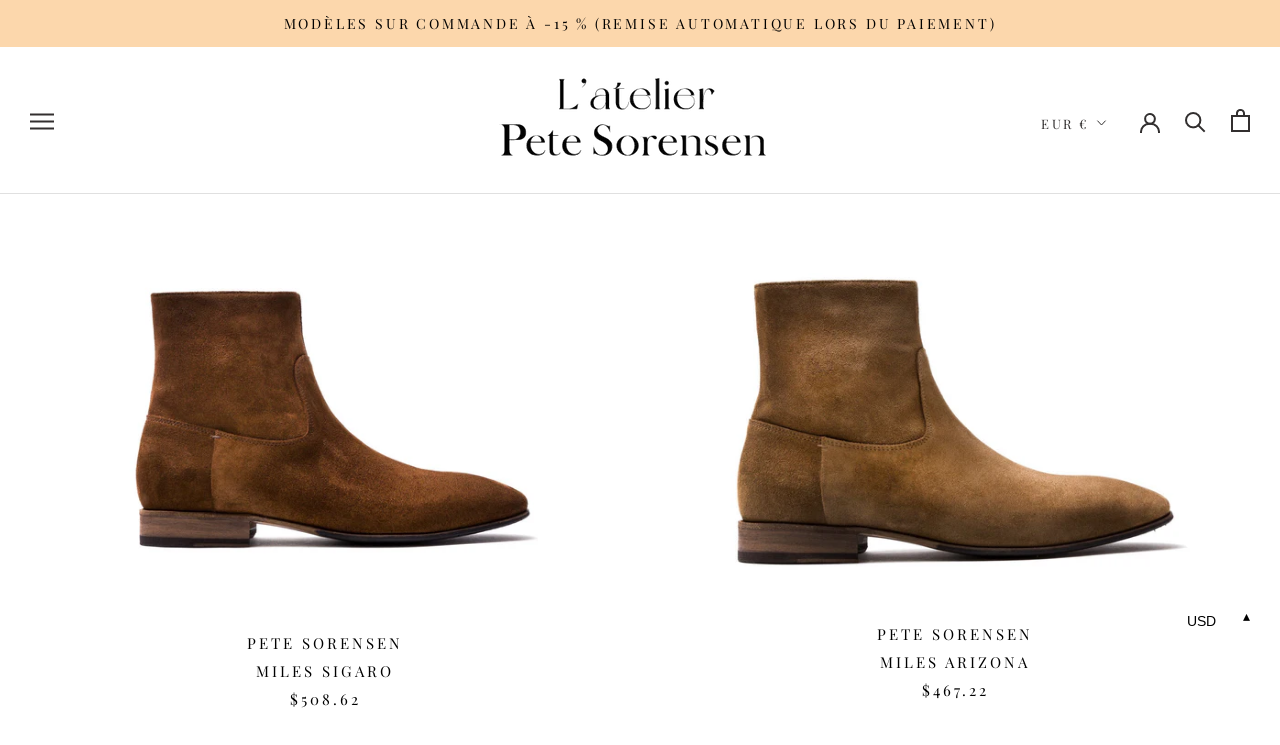

--- FILE ---
content_type: text/html; charset=utf-8
request_url: https://petesorensen.com/collections/nouvelle-collection-ete-2019
body_size: 21557
content:
<!doctype html>

<html class="no-js" lang="fr">
  <head>





    <script async src="//petesorensen.com/cdn/shop/t/9/assets/geolizr-lib.js?v=49987621336507238511586239910" type="text/javascript"></script>

<script>
    if(typeof Geolizr === "undefined") {
        var Geolizr = {};
        Geolizr.version = 20200327;
    }

    // save geolizr-lib.js url to the sessionStorage
    sessionStorage.setItem('geolizr_lib_url', "//petesorensen.com/cdn/shop/t/9/assets/geolizr-lib.js?v=49987621336507238511586239910");
    if(typeof Geolizr.events === "undefined") Geolizr.events = {};
    if(typeof Geolizr.geolizrEvents === "undefined") Geolizr.geolizrEvents = [];

    Geolizr.config = function(config) {
        Geolizr.currency_widget_enabled = config.currency_widget_enabled === "true" || false;
        Geolizr.shopCurrency = 'EUR';
        
            Geolizr.moneyFormats = {"USD":{"moneyFormat":"${{amount}}","moneyWithCurrencyFormat":"${{amount}} USD","calculationString":false},"EUR":{"moneyFormat":"\u0026euro;{{amount}}","moneyWithCurrencyFormat":"\u0026euro;{{amount}} EUR","calculationString":false},"GBP":{"moneyFormat":"\u0026pound;{{amount}}","moneyWithCurrencyFormat":"\u0026pound;{{amount}} GBP","calculationString":false}};
        
        Geolizr.shopifyFormatMoneySet = false;
        Geolizr.observeElements = [];
    };

    /* Geolizr Provider Setter */
    Geolizr.presetService = false;
    Geolizr.activateIpInfo = function(accessKey) { Geolizr.presetService = { name: 'ipInfo', accessKey: accessKey }; };
    Geolizr.activateLovelyAppProvider = function() { Geolizr.presetService = { name: 'lovelyAppProvider' }; };
    Geolizr.activateIpApiCo = function(accessKey) { Geolizr.presetService = { name: 'ipApiCo', accessKey: accessKey }; };
    Geolizr.activateDbIpProvider = function(accessKey) { Geolizr.presetService = { name: 'dbIpProvider', accessKey: accessKey }; };
    Geolizr.activateIpStackProvider = function(accessKey) { Geolizr.presetService = { name: 'ipStackProvider', accessKey: accessKey }; };
    Geolizr.activateGeolizrIPApiProvider = function(accessKey) { Geolizr.presetService = { name: 'geolizrIpApiProvider', accessKey: accessKey }; };

    

    /* Service Aliase */
    Geolizr.activateFreegeoip = Geolizr.activateIpStackProvider;
    Geolizr.requestLocaleRootUrl = "\/";
    Geolizr.addSystemEventListener = function(name, callback) {
        if (typeof Geolizr.realInit !== 'undefined') {
            Geolizr.realInit(function($) {
                callback({jquery: $});
            })
        } else {
            Geolizr.geolizrEvents.push(new CustomEvent(name));
            document.addEventListener(name, callback);
        }
    };

    Geolizr.addEventListener = function(name, callback, priority) {
        if(typeof priority == "undefined") priority = 100;
        if(typeof Geolizr.realAddEventListener === "undefined") {
            if (!Geolizr.events[name]) Geolizr.events[name] = [];
            Geolizr.events[name].push({callback: callback, priority: priority});
        } else {
            Geolizr.realAddEventListener(name, callback, priority);
        }
    };

    Geolizr.getGeoData = function(callback) {
        if(typeof Geolizr.realGetGeoData === "undefined") {
            Geolizr.addEventListener('geolizr.init', function() {
                Geolizr.getGeoData(callback);
            }, 200)
        } else {
            Geolizr.realGetGeoData(callback);
        }
    };

    Geolizr.init = function(callback, priority) {
        if(typeof Geolizr.realInit === "undefined")
            Geolizr.addEventListener("geolizr.init", callback, priority);
        else
            Geolizr.realInit(callback, priority);
    };


    Geolizr.notification_widget_enabled = false;
    Geolizr.popup_widget_enabled = false;
    Geolizr.api_widget_enabled = false;
    Geolizr.currency_widget_enabled = true;
    Geolizr.redirect_widget_enabled = false;

    Geolizr.enables = {
        'notification_widget_enabled': Geolizr.notification_widget_enabled,
        'popup_widget_enabled': Geolizr.popup_widget_enabled,
        'api_widget_enabled': Geolizr.api_widget_enabled,
        'currency_widget_enabled': Geolizr.currency_widget_enabled,
        'redirect_widget_enabled': Geolizr.redirect_widget_enabled
    };

    

    if(Geolizr.popup_widget_enabled || Geolizr.notification_widget_enabled || Geolizr.currency_widget_enabled) {
        Geolizr.geolizrCssFile = "//petesorensen.com/cdn/shop/t/9/assets/geolizr-lib.css?v=131976552225837042031586239912";
    }

</script>
<style>
    .geolizr-currency-switch-wrapper { visibility: hidden; }
    #geolizr-notification{position:fixed!important;top:0!important;left:0!important;margin:0!important;padding:0!important;width:100%!important;height:auto!important;min-height:0!important;max-height:none!important;z-index:10000000!important}
    #geolizr-notification>#geolizr-notification-message-wrapper{text-align:center!important;width:100%!important;padding:10px!important;-webkit-box-shadow:10px 10px 5px 0 rgba(143,143,143,.35);-moz-box-shadow:10px 10px 5px 0 rgba(143,143,143,.35);box-shadow:10px 10px 5px 0 rgba(143,143,143,.35)}
    #geolizr-dismiss-notification{box-sizing:content-box;padding:5px!important;margin:0!important;position:absolute!important;right:8px!important;text-decoration:none!important;font-family:Arial,serif ! important;top:8px!important;height:15px!important;border-radius:15px;width:15px!important;line-height:16px;font-size:20px;font-weight:700;cursor:pointer;display:inline-block}
    .geolizr-popup-background{position:fixed;top:0;left:0;right:0;bottom:0;height:100%;width:100%;z-index:10000005!important}
    .geolizr-popup{position:fixed!important;width:560px!important;height:400px!important;z-index:10000010!important;border:1px solid grey}
    .geolizr-popup.gp-center{top:50%!important;left:50%!important;margin-top:-200px!important;margin-left:-280px!important}
    .geolizr-popup.gp-mobile{width:84%!important;height:84%!important;top:0!important;left:0!important;margin:8%}
    #geolizr-popup-content-iframe{width:100%!important;height:100%!important;border:0}
    .slideInDown { -webkit-animation-name: slideInDown; animation-name: slideInDown; -webkit-animation-duration: 1s; animation-duration: 1s; -webkit-animation-fill-mode: both; animation-fill-mode: both; }
    @-webkit-keyframes slideInDown { 0% { -webkit-transform: translateY(-100%); transform: translateY(-100%); visibility: visible;} 100% {-webkit-transform: translateY(0); transform: translateY(0); } }
    @keyframes slideInDown { 0% {-webkit-transform: translateY(-100%); transform: translateY(-100%);visibility: visible; } 100% { -webkit-transform: translateY(0); transform: translateY(0); } }
    .geolizr-currency-switch-wrapper.geolizr-absolute-auto{z-index:10000000;position:fixed}
    .geolizr-currency-switch-wrapper{z-index:10000000!important;height:20px;width:85px;position:relative}
    .geolizr-currency-switcher{padding:1px 10px;margin:0;width:85px;height:30px;border-radius:4px;box-sizing: border-box;}
    .geolizr-currency-links{overflow:scroll;overflow-x:hidden;border-radius:4px;padding:5px 10px;margin:0;list-style:none;line-height:1.42857143;background-color:#fff;width:82px;max-height:200px;display:none}
    .geolizr-currency-switch-wrapper .geolizr-currency-links-up{bottom:30px;position:absolute}
    .geolizr-currency-switch-wrapper .geolizr-currency-links-down{top:30px;position:absolute}
    li.geolizr-currency-list-li{float:none!important;margin:0!important;padding:0 0 0 10px}
    .geolizr-currency-list-link{white-space:nowrap}
    .geolizr-currency-link i,.geolizr-currency-list-link i{width:16px!important;height:11px}
    [class^="famfamfam-flag"]{display:inline-block;width:16px;height:11px;line-height:11px}
    .geolizr-currency-switcher-value{width:42px;min-width:42px;max-width:42px;display:inline-block;text-align:left}
    .geolizr-currency-switcher-arrow-down,.geolizr-currency-switcher-arrow-up{content:"s";position:absolute;right:3px;top:0;width:16px;height:20px;margin:0}
    .geolizr-currency-switcher-arrow-up:after{content:"▴"}
    .geolizr-currency-switcher-arrow-down:after{content:"▾"}
    .geolizr-selectable-currency{width:42px;min-width:42px;max-width:42px;display:inline-block;text-align:left}
    .geolizr-shop-currency{width:42px;min-width:42px;max-width:42px;display:inline-block}
    .geolizr-currency-link li{padding:0;margin:0}
    #geolizr-notification-spanner{width:100%!important;line-height:4px!important;height:4px!important;min-height:4px!important;max-height:4px!important}
</style>


    <meta charset="utf-8"> 
    <meta http-equiv="X-UA-Compatible" content="IE=edge,chrome=1">
    <meta name="viewport" content="width=device-width, initial-scale=1.0, height=device-height, minimum-scale=1.0, maximum-scale=1.0">
    <meta name="theme-color" content="">

    <title>
      La collection Pete Sorensen été 2019 – PETE SORENSEN
    </title><meta name="description" content="        Nous sommes impatients et très fiers de dévoiler la nouvelle collection Printemps-Été 2019 de Pete Sorensen. Nouvelles formes, nouvelles matières mais également de nouvelles inspirations créatives mises au service de nos modèles intemporels. La collection été 2019 voit le jour sous le signe de la bohème chic et"><link rel="canonical" href="https://petesorensen.com/collections/nouvelle-collection-ete-2019"><link rel="shortcut icon" href="//petesorensen.com/cdn/shop/files/PS_FAVICON_logo-icon-web_e68d1c8b-9ef9-496a-a950-987829bf101e_96x.png?v=1614919935" type="image/png"><meta property="og:type" content="website">
  <meta property="og:title" content="La collection Pete Sorensen été 2019">
  <meta property="og:image" content="http://petesorensen.com/cdn/shop/collections/imagejpg_grande.jpg?v=1561724484">
  <meta property="og:image:secure_url" content="https://petesorensen.com/cdn/shop/collections/imagejpg_grande.jpg?v=1561724484"><meta property="og:description" content="        Nous sommes impatients et très fiers de dévoiler la nouvelle collection Printemps-Été 2019 de Pete Sorensen. Nouvelles formes, nouvelles matières mais également de nouvelles inspirations créatives mises au service de nos modèles intemporels. La collection été 2019 voit le jour sous le signe de la bohème chic et"><meta property="og:url" content="https://petesorensen.com/collections/nouvelle-collection-ete-2019">
<meta property="og:site_name" content="PETE SORENSEN"><meta name="twitter:card" content="summary"><meta name="twitter:title" content="La collection Pete Sorensen été 2019">
  <meta name="twitter:description" content=" 






 

 
 
Nous sommes impatients et très fiers de dévoiler la nouvelle collection Printemps-Été 2019 de Pete Sorensen.
Nouvelles formes, nouvelles matières mais également de nouvelles inspirations créatives mises au service de nos modèles intemporels.
La collection été 2019 voit le jour sous le signe de la bohème chic et du renouveau par l&#39;apaisement. Nous avons dessiné une collection &quot;dressing&quot; chic, dépaysante, que vous emporterez en voyage, statique ou loin de chez vous, de jour comme de nuit, juste dans tous ses détails.
Nous vous souhaitons de très belles découvertes.">
  <meta name="twitter:image" content="https://petesorensen.com/cdn/shop/collections/imagejpg_600x600_crop_center.jpg?v=1561724484">

    <script>window.performance && window.performance.mark && window.performance.mark('shopify.content_for_header.start');</script><meta name="google-site-verification" content="hJg48WAA3sImZB3BrTdBy3t6VaLukEq12B9ln0U08NQ">
<meta name="google-site-verification" content="yZA3zLreWPxvzXko6TGnWCc45Ilx6HRlLjU0w3SPydw">
<meta id="shopify-digital-wallet" name="shopify-digital-wallet" content="/1886421055/digital_wallets/dialog">
<link rel="alternate" type="application/atom+xml" title="Feed" href="/collections/nouvelle-collection-ete-2019.atom" />
<link rel="alternate" type="application/json+oembed" href="https://petesorensen.com/collections/nouvelle-collection-ete-2019.oembed">
<script async="async" src="/checkouts/internal/preloads.js?locale=fr-FR"></script>
<script id="shopify-features" type="application/json">{"accessToken":"b0d8b1e81a94ca660d845bc17dd4c316","betas":["rich-media-storefront-analytics"],"domain":"petesorensen.com","predictiveSearch":true,"shopId":1886421055,"locale":"fr"}</script>
<script>var Shopify = Shopify || {};
Shopify.shop = "pete-sorensen.myshopify.com";
Shopify.locale = "fr";
Shopify.currency = {"active":"EUR","rate":"1.0"};
Shopify.country = "FR";
Shopify.theme = {"name":"Prestige","id":80596893759,"schema_name":"Prestige","schema_version":"4.7.1","theme_store_id":855,"role":"main"};
Shopify.theme.handle = "null";
Shopify.theme.style = {"id":null,"handle":null};
Shopify.cdnHost = "petesorensen.com/cdn";
Shopify.routes = Shopify.routes || {};
Shopify.routes.root = "/";</script>
<script type="module">!function(o){(o.Shopify=o.Shopify||{}).modules=!0}(window);</script>
<script>!function(o){function n(){var o=[];function n(){o.push(Array.prototype.slice.apply(arguments))}return n.q=o,n}var t=o.Shopify=o.Shopify||{};t.loadFeatures=n(),t.autoloadFeatures=n()}(window);</script>
<script id="shop-js-analytics" type="application/json">{"pageType":"collection"}</script>
<script defer="defer" async type="module" src="//petesorensen.com/cdn/shopifycloud/shop-js/modules/v2/client.init-shop-cart-sync_BcDpqI9l.fr.esm.js"></script>
<script defer="defer" async type="module" src="//petesorensen.com/cdn/shopifycloud/shop-js/modules/v2/chunk.common_a1Rf5Dlz.esm.js"></script>
<script defer="defer" async type="module" src="//petesorensen.com/cdn/shopifycloud/shop-js/modules/v2/chunk.modal_Djra7sW9.esm.js"></script>
<script type="module">
  await import("//petesorensen.com/cdn/shopifycloud/shop-js/modules/v2/client.init-shop-cart-sync_BcDpqI9l.fr.esm.js");
await import("//petesorensen.com/cdn/shopifycloud/shop-js/modules/v2/chunk.common_a1Rf5Dlz.esm.js");
await import("//petesorensen.com/cdn/shopifycloud/shop-js/modules/v2/chunk.modal_Djra7sW9.esm.js");

  window.Shopify.SignInWithShop?.initShopCartSync?.({"fedCMEnabled":true,"windoidEnabled":true});

</script>
<script>(function() {
  var isLoaded = false;
  function asyncLoad() {
    if (isLoaded) return;
    isLoaded = true;
    var urls = ["https:\/\/sfdr.co\/sfdr.js?sid=31171\u0026shop=pete-sorensen.myshopify.com","https:\/\/cdn.weglot.com\/weglot_script_tag.js?shop=pete-sorensen.myshopify.com","https:\/\/app-server.wati.io\/api\/v1\/shopify\/whatsappChatScript?shopifyDomain=pete-sorensen.myshopify.com\u0026shop=pete-sorensen.myshopify.com","https:\/\/cdn.nfcube.com\/instafeed-16805b4cb4dba40398da8878124a930d.js?shop=pete-sorensen.myshopify.com","https:\/\/bigblueprod-fast-tags.web.app\/shopify\/main.js?shop=pete-sorensen.myshopify.com#eyJhbGciOiJFUzI1NiIsImtpZCI6InExZHNwamdqdGUiLCJ0eXAiOiJKV1QifQ.eyJleHAiOjE3Njk0OTQxMTMsImlzcyI6Imh0dHBzOi8vY2hlY2tvdXQtYXBpLmJp","https:\/\/bigblueprod-fast-tags.web.app\/shopify\/2.js?shop=pete-sorensen.myshopify.com#Z2JsdWUuY28vIiwic3ViIjoic19wZXRlMDAwMSJ9.nhDuYh66o2wX8-PoWSyiqqvlY24O3fVxVK8WBdHs1uRZlX4NcliGDFMXf3fzehjJ92NurntM6WaKL96yYXMB_A","https:\/\/omnisnippet1.com\/platforms\/shopify.js?source=scriptTag\u0026v=2025-05-15T12\u0026shop=pete-sorensen.myshopify.com","\/\/backinstock.useamp.com\/widget\/20215_1767154760.js?category=bis\u0026v=6\u0026shop=pete-sorensen.myshopify.com"];
    for (var i = 0; i < urls.length; i++) {
      var s = document.createElement('script');
      s.type = 'text/javascript';
      s.async = true;
      s.src = urls[i];
      var x = document.getElementsByTagName('script')[0];
      x.parentNode.insertBefore(s, x);
    }
  };
  if(window.attachEvent) {
    window.attachEvent('onload', asyncLoad);
  } else {
    window.addEventListener('load', asyncLoad, false);
  }
})();</script>
<script id="__st">var __st={"a":1886421055,"offset":3600,"reqid":"7be93828-8c63-4894-beb1-0e06bf2006bd-1769300875","pageurl":"petesorensen.com\/collections\/nouvelle-collection-ete-2019","u":"16c2e48e1835","p":"collection","rtyp":"collection","rid":65996685375};</script>
<script>window.ShopifyPaypalV4VisibilityTracking = true;</script>
<script id="captcha-bootstrap">!function(){'use strict';const t='contact',e='account',n='new_comment',o=[[t,t],['blogs',n],['comments',n],[t,'customer']],c=[[e,'customer_login'],[e,'guest_login'],[e,'recover_customer_password'],[e,'create_customer']],r=t=>t.map((([t,e])=>`form[action*='/${t}']:not([data-nocaptcha='true']) input[name='form_type'][value='${e}']`)).join(','),a=t=>()=>t?[...document.querySelectorAll(t)].map((t=>t.form)):[];function s(){const t=[...o],e=r(t);return a(e)}const i='password',u='form_key',d=['recaptcha-v3-token','g-recaptcha-response','h-captcha-response',i],f=()=>{try{return window.sessionStorage}catch{return}},m='__shopify_v',_=t=>t.elements[u];function p(t,e,n=!1){try{const o=window.sessionStorage,c=JSON.parse(o.getItem(e)),{data:r}=function(t){const{data:e,action:n}=t;return t[m]||n?{data:e,action:n}:{data:t,action:n}}(c);for(const[e,n]of Object.entries(r))t.elements[e]&&(t.elements[e].value=n);n&&o.removeItem(e)}catch(o){console.error('form repopulation failed',{error:o})}}const l='form_type',E='cptcha';function T(t){t.dataset[E]=!0}const w=window,h=w.document,L='Shopify',v='ce_forms',y='captcha';let A=!1;((t,e)=>{const n=(g='f06e6c50-85a8-45c8-87d0-21a2b65856fe',I='https://cdn.shopify.com/shopifycloud/storefront-forms-hcaptcha/ce_storefront_forms_captcha_hcaptcha.v1.5.2.iife.js',D={infoText:'Protégé par hCaptcha',privacyText:'Confidentialité',termsText:'Conditions'},(t,e,n)=>{const o=w[L][v],c=o.bindForm;if(c)return c(t,g,e,D).then(n);var r;o.q.push([[t,g,e,D],n]),r=I,A||(h.body.append(Object.assign(h.createElement('script'),{id:'captcha-provider',async:!0,src:r})),A=!0)});var g,I,D;w[L]=w[L]||{},w[L][v]=w[L][v]||{},w[L][v].q=[],w[L][y]=w[L][y]||{},w[L][y].protect=function(t,e){n(t,void 0,e),T(t)},Object.freeze(w[L][y]),function(t,e,n,w,h,L){const[v,y,A,g]=function(t,e,n){const i=e?o:[],u=t?c:[],d=[...i,...u],f=r(d),m=r(i),_=r(d.filter((([t,e])=>n.includes(e))));return[a(f),a(m),a(_),s()]}(w,h,L),I=t=>{const e=t.target;return e instanceof HTMLFormElement?e:e&&e.form},D=t=>v().includes(t);t.addEventListener('submit',(t=>{const e=I(t);if(!e)return;const n=D(e)&&!e.dataset.hcaptchaBound&&!e.dataset.recaptchaBound,o=_(e),c=g().includes(e)&&(!o||!o.value);(n||c)&&t.preventDefault(),c&&!n&&(function(t){try{if(!f())return;!function(t){const e=f();if(!e)return;const n=_(t);if(!n)return;const o=n.value;o&&e.removeItem(o)}(t);const e=Array.from(Array(32),(()=>Math.random().toString(36)[2])).join('');!function(t,e){_(t)||t.append(Object.assign(document.createElement('input'),{type:'hidden',name:u})),t.elements[u].value=e}(t,e),function(t,e){const n=f();if(!n)return;const o=[...t.querySelectorAll(`input[type='${i}']`)].map((({name:t})=>t)),c=[...d,...o],r={};for(const[a,s]of new FormData(t).entries())c.includes(a)||(r[a]=s);n.setItem(e,JSON.stringify({[m]:1,action:t.action,data:r}))}(t,e)}catch(e){console.error('failed to persist form',e)}}(e),e.submit())}));const S=(t,e)=>{t&&!t.dataset[E]&&(n(t,e.some((e=>e===t))),T(t))};for(const o of['focusin','change'])t.addEventListener(o,(t=>{const e=I(t);D(e)&&S(e,y())}));const B=e.get('form_key'),M=e.get(l),P=B&&M;t.addEventListener('DOMContentLoaded',(()=>{const t=y();if(P)for(const e of t)e.elements[l].value===M&&p(e,B);[...new Set([...A(),...v().filter((t=>'true'===t.dataset.shopifyCaptcha))])].forEach((e=>S(e,t)))}))}(h,new URLSearchParams(w.location.search),n,t,e,['guest_login'])})(!0,!0)}();</script>
<script integrity="sha256-4kQ18oKyAcykRKYeNunJcIwy7WH5gtpwJnB7kiuLZ1E=" data-source-attribution="shopify.loadfeatures" defer="defer" src="//petesorensen.com/cdn/shopifycloud/storefront/assets/storefront/load_feature-a0a9edcb.js" crossorigin="anonymous"></script>
<script data-source-attribution="shopify.dynamic_checkout.dynamic.init">var Shopify=Shopify||{};Shopify.PaymentButton=Shopify.PaymentButton||{isStorefrontPortableWallets:!0,init:function(){window.Shopify.PaymentButton.init=function(){};var t=document.createElement("script");t.src="https://petesorensen.com/cdn/shopifycloud/portable-wallets/latest/portable-wallets.fr.js",t.type="module",document.head.appendChild(t)}};
</script>
<script data-source-attribution="shopify.dynamic_checkout.buyer_consent">
  function portableWalletsHideBuyerConsent(e){var t=document.getElementById("shopify-buyer-consent"),n=document.getElementById("shopify-subscription-policy-button");t&&n&&(t.classList.add("hidden"),t.setAttribute("aria-hidden","true"),n.removeEventListener("click",e))}function portableWalletsShowBuyerConsent(e){var t=document.getElementById("shopify-buyer-consent"),n=document.getElementById("shopify-subscription-policy-button");t&&n&&(t.classList.remove("hidden"),t.removeAttribute("aria-hidden"),n.addEventListener("click",e))}window.Shopify?.PaymentButton&&(window.Shopify.PaymentButton.hideBuyerConsent=portableWalletsHideBuyerConsent,window.Shopify.PaymentButton.showBuyerConsent=portableWalletsShowBuyerConsent);
</script>
<script data-source-attribution="shopify.dynamic_checkout.cart.bootstrap">document.addEventListener("DOMContentLoaded",(function(){function t(){return document.querySelector("shopify-accelerated-checkout-cart, shopify-accelerated-checkout")}if(t())Shopify.PaymentButton.init();else{new MutationObserver((function(e,n){t()&&(Shopify.PaymentButton.init(),n.disconnect())})).observe(document.body,{childList:!0,subtree:!0})}}));
</script>

<script>window.performance && window.performance.mark && window.performance.mark('shopify.content_for_header.end');</script>

    <link rel="stylesheet" href="//petesorensen.com/cdn/shop/t/9/assets/theme.scss.css?v=85650688349961746361768372424">

    <script>
      // This allows to expose several variables to the global scope, to be used in scripts
      window.theme = {
        pageType: "collection",
        moneyFormat: "€{{amount_with_comma_separator}}",
        moneyWithCurrencyFormat: "€{{amount_with_comma_separator}} EUR",
        productImageSize: "natural",
        searchMode: "product,article,page",
        showPageTransition: true,
        showElementStaggering: false,
        showImageZooming: true
      };

      window.routes = {
        rootUrl: "\/",
        cartUrl: "\/cart",
        cartAddUrl: "\/cart\/add",
        cartChangeUrl: "\/cart\/change",
        searchUrl: "\/search",
        productRecommendationsUrl: "\/recommendations\/products"
      };

      window.languages = {
        cartAddNote: "Ajouter une note",
        cartEditNote: "Editer la note",
        productImageLoadingError: "L\u0026#39;image n\u0026#39;a pas pu être chargée. Essayez de recharger la page.",
        productFormAddToCart: "Ajouter au panier",
        productFormUnavailable: "Indisponible",
        productFormSoldOut: "Rupture",
        shippingEstimatorOneResult: "1 option disponible :",
        shippingEstimatorMoreResults: "{{count}} options disponibles :",
        shippingEstimatorNoResults: "Nous ne livrons pas à cette adresse."
      };

      window.lazySizesConfig = {
        loadHidden: false,
        hFac: 0.5,
        expFactor: 2,
        ricTimeout: 150,
        lazyClass: 'Image--lazyLoad',
        loadingClass: 'Image--lazyLoading',
        loadedClass: 'Image--lazyLoaded'
      };

      document.documentElement.className = document.documentElement.className.replace('no-js', 'js');
      document.documentElement.style.setProperty('--window-height', window.innerHeight + 'px');

      // We do a quick detection of some features (we could use Modernizr but for so little...)
      (function() {
        document.documentElement.className += ((window.CSS && window.CSS.supports('(position: sticky) or (position: -webkit-sticky)')) ? ' supports-sticky' : ' no-supports-sticky');
        document.documentElement.className += (window.matchMedia('(-moz-touch-enabled: 1), (hover: none)')).matches ? ' no-supports-hover' : ' supports-hover';
      }());
    </script>

    <script src="//petesorensen.com/cdn/shop/t/9/assets/lazysizes.min.js?v=174358363404432586981584867575" async></script><script src="https://polyfill-fastly.net/v3/polyfill.min.js?unknown=polyfill&features=fetch,Element.prototype.closest,Element.prototype.remove,Element.prototype.classList,Array.prototype.includes,Array.prototype.fill,Object.assign,CustomEvent,IntersectionObserver,IntersectionObserverEntry,URL" defer></script>
    <script src="//petesorensen.com/cdn/shop/t/9/assets/libs.min.js?v=26178543184394469741584867574" defer></script>
    <script src="//petesorensen.com/cdn/shop/t/9/assets/theme.min.js?v=101812004007097122321584867578" defer></script>
    <script src="//petesorensen.com/cdn/shop/t/9/assets/custom.js?v=183944157590872491501584867576" defer></script>

    <script>
      (function () {
        window.onpageshow = function() {
          if (window.theme.showPageTransition) {
            var pageTransition = document.querySelector('.PageTransition');

            if (pageTransition) {
              pageTransition.style.visibility = 'visible';
              pageTransition.style.opacity = '0';
            }
          }

          // When the page is loaded from the cache, we have to reload the cart content
          document.documentElement.dispatchEvent(new CustomEvent('cart:refresh', {
            bubbles: true
          }));
        };
      })();
    </script>

    


  <script type="application/ld+json">
  {
    "@context": "http://schema.org",
    "@type": "BreadcrumbList",
  "itemListElement": [{
      "@type": "ListItem",
      "position": 1,
      "name": "Translation missing: fr.general.breadcrumb.home",
      "item": "https://petesorensen.com"
    },{
          "@type": "ListItem",
          "position": 2,
          "name": "La collection Pete Sorensen été 2019",
          "item": "https://petesorensen.com/collections/nouvelle-collection-ete-2019"
        }]
  }
  </script>

  
<!--Start Weglot Script-->
<script src="//cdn.weglot.com/weglot.min.js"></script>
<script id="has-script-tags">Weglot.initialize({ api_key:"wg_94cd431f7fce860b62a561aac16387d53" });</script>
<!--End Weglot Script-->

    
    <!-- Global site tag (gtag.js) - Google Ads: 1004326223 -->
<script async src="https://www.googletagmanager.com/gtag/js?id=AW-1004326223"></script>
<script>
  window.dataLayer = window.dataLayer || [];
  function gtag(){dataLayer.push(arguments);}
  gtag('js', new Date());

  gtag('config', 'AW-1004326223');
</script>
    
<link href="https://monorail-edge.shopifysvc.com" rel="dns-prefetch">
<script>(function(){if ("sendBeacon" in navigator && "performance" in window) {try {var session_token_from_headers = performance.getEntriesByType('navigation')[0].serverTiming.find(x => x.name == '_s').description;} catch {var session_token_from_headers = undefined;}var session_cookie_matches = document.cookie.match(/_shopify_s=([^;]*)/);var session_token_from_cookie = session_cookie_matches && session_cookie_matches.length === 2 ? session_cookie_matches[1] : "";var session_token = session_token_from_headers || session_token_from_cookie || "";function handle_abandonment_event(e) {var entries = performance.getEntries().filter(function(entry) {return /monorail-edge.shopifysvc.com/.test(entry.name);});if (!window.abandonment_tracked && entries.length === 0) {window.abandonment_tracked = true;var currentMs = Date.now();var navigation_start = performance.timing.navigationStart;var payload = {shop_id: 1886421055,url: window.location.href,navigation_start,duration: currentMs - navigation_start,session_token,page_type: "collection"};window.navigator.sendBeacon("https://monorail-edge.shopifysvc.com/v1/produce", JSON.stringify({schema_id: "online_store_buyer_site_abandonment/1.1",payload: payload,metadata: {event_created_at_ms: currentMs,event_sent_at_ms: currentMs}}));}}window.addEventListener('pagehide', handle_abandonment_event);}}());</script>
<script id="web-pixels-manager-setup">(function e(e,d,r,n,o){if(void 0===o&&(o={}),!Boolean(null===(a=null===(i=window.Shopify)||void 0===i?void 0:i.analytics)||void 0===a?void 0:a.replayQueue)){var i,a;window.Shopify=window.Shopify||{};var t=window.Shopify;t.analytics=t.analytics||{};var s=t.analytics;s.replayQueue=[],s.publish=function(e,d,r){return s.replayQueue.push([e,d,r]),!0};try{self.performance.mark("wpm:start")}catch(e){}var l=function(){var e={modern:/Edge?\/(1{2}[4-9]|1[2-9]\d|[2-9]\d{2}|\d{4,})\.\d+(\.\d+|)|Firefox\/(1{2}[4-9]|1[2-9]\d|[2-9]\d{2}|\d{4,})\.\d+(\.\d+|)|Chrom(ium|e)\/(9{2}|\d{3,})\.\d+(\.\d+|)|(Maci|X1{2}).+ Version\/(15\.\d+|(1[6-9]|[2-9]\d|\d{3,})\.\d+)([,.]\d+|)( \(\w+\)|)( Mobile\/\w+|) Safari\/|Chrome.+OPR\/(9{2}|\d{3,})\.\d+\.\d+|(CPU[ +]OS|iPhone[ +]OS|CPU[ +]iPhone|CPU IPhone OS|CPU iPad OS)[ +]+(15[._]\d+|(1[6-9]|[2-9]\d|\d{3,})[._]\d+)([._]\d+|)|Android:?[ /-](13[3-9]|1[4-9]\d|[2-9]\d{2}|\d{4,})(\.\d+|)(\.\d+|)|Android.+Firefox\/(13[5-9]|1[4-9]\d|[2-9]\d{2}|\d{4,})\.\d+(\.\d+|)|Android.+Chrom(ium|e)\/(13[3-9]|1[4-9]\d|[2-9]\d{2}|\d{4,})\.\d+(\.\d+|)|SamsungBrowser\/([2-9]\d|\d{3,})\.\d+/,legacy:/Edge?\/(1[6-9]|[2-9]\d|\d{3,})\.\d+(\.\d+|)|Firefox\/(5[4-9]|[6-9]\d|\d{3,})\.\d+(\.\d+|)|Chrom(ium|e)\/(5[1-9]|[6-9]\d|\d{3,})\.\d+(\.\d+|)([\d.]+$|.*Safari\/(?![\d.]+ Edge\/[\d.]+$))|(Maci|X1{2}).+ Version\/(10\.\d+|(1[1-9]|[2-9]\d|\d{3,})\.\d+)([,.]\d+|)( \(\w+\)|)( Mobile\/\w+|) Safari\/|Chrome.+OPR\/(3[89]|[4-9]\d|\d{3,})\.\d+\.\d+|(CPU[ +]OS|iPhone[ +]OS|CPU[ +]iPhone|CPU IPhone OS|CPU iPad OS)[ +]+(10[._]\d+|(1[1-9]|[2-9]\d|\d{3,})[._]\d+)([._]\d+|)|Android:?[ /-](13[3-9]|1[4-9]\d|[2-9]\d{2}|\d{4,})(\.\d+|)(\.\d+|)|Mobile Safari.+OPR\/([89]\d|\d{3,})\.\d+\.\d+|Android.+Firefox\/(13[5-9]|1[4-9]\d|[2-9]\d{2}|\d{4,})\.\d+(\.\d+|)|Android.+Chrom(ium|e)\/(13[3-9]|1[4-9]\d|[2-9]\d{2}|\d{4,})\.\d+(\.\d+|)|Android.+(UC? ?Browser|UCWEB|U3)[ /]?(15\.([5-9]|\d{2,})|(1[6-9]|[2-9]\d|\d{3,})\.\d+)\.\d+|SamsungBrowser\/(5\.\d+|([6-9]|\d{2,})\.\d+)|Android.+MQ{2}Browser\/(14(\.(9|\d{2,})|)|(1[5-9]|[2-9]\d|\d{3,})(\.\d+|))(\.\d+|)|K[Aa][Ii]OS\/(3\.\d+|([4-9]|\d{2,})\.\d+)(\.\d+|)/},d=e.modern,r=e.legacy,n=navigator.userAgent;return n.match(d)?"modern":n.match(r)?"legacy":"unknown"}(),u="modern"===l?"modern":"legacy",c=(null!=n?n:{modern:"",legacy:""})[u],f=function(e){return[e.baseUrl,"/wpm","/b",e.hashVersion,"modern"===e.buildTarget?"m":"l",".js"].join("")}({baseUrl:d,hashVersion:r,buildTarget:u}),m=function(e){var d=e.version,r=e.bundleTarget,n=e.surface,o=e.pageUrl,i=e.monorailEndpoint;return{emit:function(e){var a=e.status,t=e.errorMsg,s=(new Date).getTime(),l=JSON.stringify({metadata:{event_sent_at_ms:s},events:[{schema_id:"web_pixels_manager_load/3.1",payload:{version:d,bundle_target:r,page_url:o,status:a,surface:n,error_msg:t},metadata:{event_created_at_ms:s}}]});if(!i)return console&&console.warn&&console.warn("[Web Pixels Manager] No Monorail endpoint provided, skipping logging."),!1;try{return self.navigator.sendBeacon.bind(self.navigator)(i,l)}catch(e){}var u=new XMLHttpRequest;try{return u.open("POST",i,!0),u.setRequestHeader("Content-Type","text/plain"),u.send(l),!0}catch(e){return console&&console.warn&&console.warn("[Web Pixels Manager] Got an unhandled error while logging to Monorail."),!1}}}}({version:r,bundleTarget:l,surface:e.surface,pageUrl:self.location.href,monorailEndpoint:e.monorailEndpoint});try{o.browserTarget=l,function(e){var d=e.src,r=e.async,n=void 0===r||r,o=e.onload,i=e.onerror,a=e.sri,t=e.scriptDataAttributes,s=void 0===t?{}:t,l=document.createElement("script"),u=document.querySelector("head"),c=document.querySelector("body");if(l.async=n,l.src=d,a&&(l.integrity=a,l.crossOrigin="anonymous"),s)for(var f in s)if(Object.prototype.hasOwnProperty.call(s,f))try{l.dataset[f]=s[f]}catch(e){}if(o&&l.addEventListener("load",o),i&&l.addEventListener("error",i),u)u.appendChild(l);else{if(!c)throw new Error("Did not find a head or body element to append the script");c.appendChild(l)}}({src:f,async:!0,onload:function(){if(!function(){var e,d;return Boolean(null===(d=null===(e=window.Shopify)||void 0===e?void 0:e.analytics)||void 0===d?void 0:d.initialized)}()){var d=window.webPixelsManager.init(e)||void 0;if(d){var r=window.Shopify.analytics;r.replayQueue.forEach((function(e){var r=e[0],n=e[1],o=e[2];d.publishCustomEvent(r,n,o)})),r.replayQueue=[],r.publish=d.publishCustomEvent,r.visitor=d.visitor,r.initialized=!0}}},onerror:function(){return m.emit({status:"failed",errorMsg:"".concat(f," has failed to load")})},sri:function(e){var d=/^sha384-[A-Za-z0-9+/=]+$/;return"string"==typeof e&&d.test(e)}(c)?c:"",scriptDataAttributes:o}),m.emit({status:"loading"})}catch(e){m.emit({status:"failed",errorMsg:(null==e?void 0:e.message)||"Unknown error"})}}})({shopId: 1886421055,storefrontBaseUrl: "https://petesorensen.com",extensionsBaseUrl: "https://extensions.shopifycdn.com/cdn/shopifycloud/web-pixels-manager",monorailEndpoint: "https://monorail-edge.shopifysvc.com/unstable/produce_batch",surface: "storefront-renderer",enabledBetaFlags: ["2dca8a86"],webPixelsConfigList: [{"id":"1115717964","configuration":"{\"apiURL\":\"https:\/\/api.omnisend.com\",\"appURL\":\"https:\/\/app.omnisend.com\",\"brandID\":\"5c9bd89d8653ed72595b8721\",\"trackingURL\":\"https:\/\/wt.omnisendlink.com\"}","eventPayloadVersion":"v1","runtimeContext":"STRICT","scriptVersion":"aa9feb15e63a302383aa48b053211bbb","type":"APP","apiClientId":186001,"privacyPurposes":["ANALYTICS","MARKETING","SALE_OF_DATA"],"dataSharingAdjustments":{"protectedCustomerApprovalScopes":["read_customer_address","read_customer_email","read_customer_name","read_customer_personal_data","read_customer_phone"]}},{"id":"1026654540","configuration":"{\"config\":\"{\\\"pixel_id\\\":\\\"G-3YLM2KLWB2\\\",\\\"target_country\\\":\\\"FR\\\",\\\"gtag_events\\\":[{\\\"type\\\":\\\"search\\\",\\\"action_label\\\":[\\\"G-3YLM2KLWB2\\\",\\\"AW-1004326223\\\/6r8oCPet7vcBEM-a894D\\\"]},{\\\"type\\\":\\\"begin_checkout\\\",\\\"action_label\\\":[\\\"G-3YLM2KLWB2\\\",\\\"AW-1004326223\\\/ixVlCPSt7vcBEM-a894D\\\"]},{\\\"type\\\":\\\"view_item\\\",\\\"action_label\\\":[\\\"G-3YLM2KLWB2\\\",\\\"AW-1004326223\\\/BIlFCO6t7vcBEM-a894D\\\",\\\"MC-ZZ9ESY0MSL\\\"]},{\\\"type\\\":\\\"purchase\\\",\\\"action_label\\\":[\\\"G-3YLM2KLWB2\\\",\\\"AW-1004326223\\\/bIpPCOut7vcBEM-a894D\\\",\\\"MC-ZZ9ESY0MSL\\\"]},{\\\"type\\\":\\\"page_view\\\",\\\"action_label\\\":[\\\"G-3YLM2KLWB2\\\",\\\"AW-1004326223\\\/ZGqTCOit7vcBEM-a894D\\\",\\\"MC-ZZ9ESY0MSL\\\"]},{\\\"type\\\":\\\"add_payment_info\\\",\\\"action_label\\\":[\\\"G-3YLM2KLWB2\\\",\\\"AW-1004326223\\\/r40qCPqt7vcBEM-a894D\\\"]},{\\\"type\\\":\\\"add_to_cart\\\",\\\"action_label\\\":[\\\"G-3YLM2KLWB2\\\",\\\"AW-1004326223\\\/_KFFCPGt7vcBEM-a894D\\\"]}],\\\"enable_monitoring_mode\\\":false}\"}","eventPayloadVersion":"v1","runtimeContext":"OPEN","scriptVersion":"b2a88bafab3e21179ed38636efcd8a93","type":"APP","apiClientId":1780363,"privacyPurposes":[],"dataSharingAdjustments":{"protectedCustomerApprovalScopes":["read_customer_address","read_customer_email","read_customer_name","read_customer_personal_data","read_customer_phone"]}},{"id":"311853388","configuration":"{\"pixel_id\":\"205793343353053\",\"pixel_type\":\"facebook_pixel\",\"metaapp_system_user_token\":\"-\"}","eventPayloadVersion":"v1","runtimeContext":"OPEN","scriptVersion":"ca16bc87fe92b6042fbaa3acc2fbdaa6","type":"APP","apiClientId":2329312,"privacyPurposes":["ANALYTICS","MARKETING","SALE_OF_DATA"],"dataSharingAdjustments":{"protectedCustomerApprovalScopes":["read_customer_address","read_customer_email","read_customer_name","read_customer_personal_data","read_customer_phone"]}},{"id":"37683532","configuration":"{\"token\":\"eyJhbGciOiJFUzI1NiIsImtpZCI6InExZHNwamdqdGUiLCJ0eXAiOiJKV1QifQ.eyJleHAiOjE3Njk0OTQxMTMsImlzcyI6Imh0dHBzOi8vY2hlY2tvdXQtYXBpLmJpZ2JsdWUuY28vIiwic3ViIjoic19wZXRlMDAwMSJ9.nhDuYh66o2wX8-PoWSyiqqvlY24O3fVxVK8WBdHs1uRZlX4NcliGDFMXf3fzehjJ92NurntM6WaKL96yYXMB_A\"}","eventPayloadVersion":"v1","runtimeContext":"STRICT","scriptVersion":"1e8cf5dac0cde16e9800d21ae75e4d4a","type":"APP","apiClientId":2879589,"privacyPurposes":["ANALYTICS","MARKETING","SALE_OF_DATA"],"dataSharingAdjustments":{"protectedCustomerApprovalScopes":["read_customer_address","read_customer_email","read_customer_name","read_customer_personal_data","read_customer_phone"]}},{"id":"185434444","eventPayloadVersion":"v1","runtimeContext":"LAX","scriptVersion":"1","type":"CUSTOM","privacyPurposes":["ANALYTICS"],"name":"Google Analytics tag (migrated)"},{"id":"shopify-app-pixel","configuration":"{}","eventPayloadVersion":"v1","runtimeContext":"STRICT","scriptVersion":"0450","apiClientId":"shopify-pixel","type":"APP","privacyPurposes":["ANALYTICS","MARKETING"]},{"id":"shopify-custom-pixel","eventPayloadVersion":"v1","runtimeContext":"LAX","scriptVersion":"0450","apiClientId":"shopify-pixel","type":"CUSTOM","privacyPurposes":["ANALYTICS","MARKETING"]}],isMerchantRequest: false,initData: {"shop":{"name":"PETE SORENSEN","paymentSettings":{"currencyCode":"EUR"},"myshopifyDomain":"pete-sorensen.myshopify.com","countryCode":"FR","storefrontUrl":"https:\/\/petesorensen.com"},"customer":null,"cart":null,"checkout":null,"productVariants":[],"purchasingCompany":null},},"https://petesorensen.com/cdn","fcfee988w5aeb613cpc8e4bc33m6693e112",{"modern":"","legacy":""},{"shopId":"1886421055","storefrontBaseUrl":"https:\/\/petesorensen.com","extensionBaseUrl":"https:\/\/extensions.shopifycdn.com\/cdn\/shopifycloud\/web-pixels-manager","surface":"storefront-renderer","enabledBetaFlags":"[\"2dca8a86\"]","isMerchantRequest":"false","hashVersion":"fcfee988w5aeb613cpc8e4bc33m6693e112","publish":"custom","events":"[[\"page_viewed\",{}],[\"collection_viewed\",{\"collection\":{\"id\":\"65996685375\",\"title\":\"La collection Pete Sorensen été 2019\",\"productVariants\":[{\"price\":{\"amount\":430.0,\"currencyCode\":\"EUR\"},\"product\":{\"title\":\"Miles Sigaro\",\"vendor\":\"Pete Sorensen\",\"id\":\"1676933005375\",\"untranslatedTitle\":\"Miles Sigaro\",\"url\":\"\/products\/new-miles-sigaro\",\"type\":\"Shoes\"},\"id\":\"32597133099071\",\"image\":{\"src\":\"\/\/petesorensen.com\/cdn\/shop\/products\/image_dc180f78-9193-4f0a-9294-3b0170f4908c.jpg?v=1665122169\"},\"sku\":\"PETEMILES0SI41\",\"title\":\"41\",\"untranslatedTitle\":\"41\"},{\"price\":{\"amount\":395.0,\"currencyCode\":\"EUR\"},\"product\":{\"title\":\"Miles Arizona\",\"vendor\":\"Pete Sorensen\",\"id\":\"1676931727423\",\"untranslatedTitle\":\"Miles Arizona\",\"url\":\"\/products\/new-miles-tabacco\",\"type\":\"Shoes\"},\"id\":\"39644745924671\",\"image\":{\"src\":\"\/\/petesorensen.com\/cdn\/shop\/products\/image_f72cabab-c480-4d8e-b686-4e91e71d36d4.jpg?v=1649077628\"},\"sku\":\"PETE-MILES0-TA38\",\"title\":\"38\",\"untranslatedTitle\":\"38\"},{\"price\":{\"amount\":460.0,\"currencyCode\":\"EUR\"},\"product\":{\"title\":\"Stonehenge daim Ashes\",\"vendor\":\"MONTEREY SHOES\",\"id\":\"1675873779775\",\"untranslatedTitle\":\"Stonehenge daim Ashes\",\"url\":\"\/products\/new-stonehenge-ashes\",\"type\":\"shoes\"},\"id\":\"14152751153215\",\"image\":{\"src\":\"\/\/petesorensen.com\/cdn\/shop\/products\/Stonehenge_ashes_0021.jpg?v=1763823853\"},\"sku\":\"PETE-STONEH-AS38\",\"title\":\"38\",\"untranslatedTitle\":\"38\"}]}}]]"});</script><script>
  window.ShopifyAnalytics = window.ShopifyAnalytics || {};
  window.ShopifyAnalytics.meta = window.ShopifyAnalytics.meta || {};
  window.ShopifyAnalytics.meta.currency = 'EUR';
  var meta = {"products":[{"id":1676933005375,"gid":"gid:\/\/shopify\/Product\/1676933005375","vendor":"Pete Sorensen","type":"Shoes","handle":"new-miles-sigaro","variants":[{"id":32597133099071,"price":43000,"name":"Miles Sigaro - 41","public_title":"41","sku":"PETEMILES0SI41"},{"id":39852212322367,"price":43000,"name":"Miles Sigaro - 42","public_title":"42","sku":""}],"remote":false},{"id":1676931727423,"gid":"gid:\/\/shopify\/Product\/1676931727423","vendor":"Pete Sorensen","type":"Shoes","handle":"new-miles-tabacco","variants":[{"id":39644745924671,"price":39500,"name":"Miles Arizona - 38","public_title":"38","sku":"PETE-MILES0-TA38"},{"id":14157855948863,"price":39500,"name":"Miles Arizona - 39","public_title":"39","sku":"PETE-MILES0-TA39"},{"id":14157855981631,"price":39500,"name":"Miles Arizona - 40","public_title":"40","sku":"PETE-MILES0-TA40"},{"id":39644745957439,"price":39500,"name":"Miles Arizona - 41","public_title":"41","sku":"PETE-MILES0-TA41"},{"id":39644745990207,"price":39500,"name":"Miles Arizona - 42","public_title":"42","sku":"PETE-MILES0-TA42"},{"id":39644746022975,"price":39500,"name":"Miles Arizona - 43","public_title":"43","sku":"PETE-MILES0-TA43"},{"id":32597127397439,"price":39500,"name":"Miles Arizona - 44","public_title":"44","sku":"PETEMILESTAB44"},{"id":32230859866175,"price":39500,"name":"Miles Arizona - 45","public_title":"45","sku":"PETE-MILES0-TA45"}],"remote":false},{"id":1675873779775,"gid":"gid:\/\/shopify\/Product\/1675873779775","vendor":"MONTEREY SHOES","type":"shoes","handle":"new-stonehenge-ashes","variants":[{"id":14152751153215,"price":46000,"name":"Stonehenge daim Ashes - 38","public_title":"38","sku":"PETE-STONEH-AS38"},{"id":14152751185983,"price":46000,"name":"Stonehenge daim Ashes - 39","public_title":"39","sku":"PETE-STONEH-AS39"},{"id":14152751218751,"price":46000,"name":"Stonehenge daim Ashes - 40","public_title":"40","sku":"PETE-STONEH-AS40"},{"id":14152751251519,"price":46000,"name":"Stonehenge daim Ashes - 41","public_title":"41","sku":"PETE-STONEH-AS41"},{"id":14152751284287,"price":46000,"name":"Stonehenge daim Ashes - 42","public_title":"42","sku":"PETE-STONEH-AS42"},{"id":14152751317055,"price":46000,"name":"Stonehenge daim Ashes - 43","public_title":"43","sku":"PETE-STONEH-AS43"},{"id":14152751349823,"price":46000,"name":"Stonehenge daim Ashes - 44","public_title":"44","sku":"PETE-STONEH-AS44"},{"id":14152751382591,"price":46000,"name":"Stonehenge daim Ashes - 45","public_title":"45","sku":"PETE-STONEH-AS45"}],"remote":false}],"page":{"pageType":"collection","resourceType":"collection","resourceId":65996685375,"requestId":"7be93828-8c63-4894-beb1-0e06bf2006bd-1769300875"}};
  for (var attr in meta) {
    window.ShopifyAnalytics.meta[attr] = meta[attr];
  }
</script>
<script class="analytics">
  (function () {
    var customDocumentWrite = function(content) {
      var jquery = null;

      if (window.jQuery) {
        jquery = window.jQuery;
      } else if (window.Checkout && window.Checkout.$) {
        jquery = window.Checkout.$;
      }

      if (jquery) {
        jquery('body').append(content);
      }
    };

    var hasLoggedConversion = function(token) {
      if (token) {
        return document.cookie.indexOf('loggedConversion=' + token) !== -1;
      }
      return false;
    }

    var setCookieIfConversion = function(token) {
      if (token) {
        var twoMonthsFromNow = new Date(Date.now());
        twoMonthsFromNow.setMonth(twoMonthsFromNow.getMonth() + 2);

        document.cookie = 'loggedConversion=' + token + '; expires=' + twoMonthsFromNow;
      }
    }

    var trekkie = window.ShopifyAnalytics.lib = window.trekkie = window.trekkie || [];
    if (trekkie.integrations) {
      return;
    }
    trekkie.methods = [
      'identify',
      'page',
      'ready',
      'track',
      'trackForm',
      'trackLink'
    ];
    trekkie.factory = function(method) {
      return function() {
        var args = Array.prototype.slice.call(arguments);
        args.unshift(method);
        trekkie.push(args);
        return trekkie;
      };
    };
    for (var i = 0; i < trekkie.methods.length; i++) {
      var key = trekkie.methods[i];
      trekkie[key] = trekkie.factory(key);
    }
    trekkie.load = function(config) {
      trekkie.config = config || {};
      trekkie.config.initialDocumentCookie = document.cookie;
      var first = document.getElementsByTagName('script')[0];
      var script = document.createElement('script');
      script.type = 'text/javascript';
      script.onerror = function(e) {
        var scriptFallback = document.createElement('script');
        scriptFallback.type = 'text/javascript';
        scriptFallback.onerror = function(error) {
                var Monorail = {
      produce: function produce(monorailDomain, schemaId, payload) {
        var currentMs = new Date().getTime();
        var event = {
          schema_id: schemaId,
          payload: payload,
          metadata: {
            event_created_at_ms: currentMs,
            event_sent_at_ms: currentMs
          }
        };
        return Monorail.sendRequest("https://" + monorailDomain + "/v1/produce", JSON.stringify(event));
      },
      sendRequest: function sendRequest(endpointUrl, payload) {
        // Try the sendBeacon API
        if (window && window.navigator && typeof window.navigator.sendBeacon === 'function' && typeof window.Blob === 'function' && !Monorail.isIos12()) {
          var blobData = new window.Blob([payload], {
            type: 'text/plain'
          });

          if (window.navigator.sendBeacon(endpointUrl, blobData)) {
            return true;
          } // sendBeacon was not successful

        } // XHR beacon

        var xhr = new XMLHttpRequest();

        try {
          xhr.open('POST', endpointUrl);
          xhr.setRequestHeader('Content-Type', 'text/plain');
          xhr.send(payload);
        } catch (e) {
          console.log(e);
        }

        return false;
      },
      isIos12: function isIos12() {
        return window.navigator.userAgent.lastIndexOf('iPhone; CPU iPhone OS 12_') !== -1 || window.navigator.userAgent.lastIndexOf('iPad; CPU OS 12_') !== -1;
      }
    };
    Monorail.produce('monorail-edge.shopifysvc.com',
      'trekkie_storefront_load_errors/1.1',
      {shop_id: 1886421055,
      theme_id: 80596893759,
      app_name: "storefront",
      context_url: window.location.href,
      source_url: "//petesorensen.com/cdn/s/trekkie.storefront.8d95595f799fbf7e1d32231b9a28fd43b70c67d3.min.js"});

        };
        scriptFallback.async = true;
        scriptFallback.src = '//petesorensen.com/cdn/s/trekkie.storefront.8d95595f799fbf7e1d32231b9a28fd43b70c67d3.min.js';
        first.parentNode.insertBefore(scriptFallback, first);
      };
      script.async = true;
      script.src = '//petesorensen.com/cdn/s/trekkie.storefront.8d95595f799fbf7e1d32231b9a28fd43b70c67d3.min.js';
      first.parentNode.insertBefore(script, first);
    };
    trekkie.load(
      {"Trekkie":{"appName":"storefront","development":false,"defaultAttributes":{"shopId":1886421055,"isMerchantRequest":null,"themeId":80596893759,"themeCityHash":"120246392668017615","contentLanguage":"fr","currency":"EUR","eventMetadataId":"7a2bce4c-9fb8-48ee-8a54-afae1769d080"},"isServerSideCookieWritingEnabled":true,"monorailRegion":"shop_domain","enabledBetaFlags":["65f19447"]},"Session Attribution":{},"S2S":{"facebookCapiEnabled":true,"source":"trekkie-storefront-renderer","apiClientId":580111}}
    );

    var loaded = false;
    trekkie.ready(function() {
      if (loaded) return;
      loaded = true;

      window.ShopifyAnalytics.lib = window.trekkie;

      var originalDocumentWrite = document.write;
      document.write = customDocumentWrite;
      try { window.ShopifyAnalytics.merchantGoogleAnalytics.call(this); } catch(error) {};
      document.write = originalDocumentWrite;

      window.ShopifyAnalytics.lib.page(null,{"pageType":"collection","resourceType":"collection","resourceId":65996685375,"requestId":"7be93828-8c63-4894-beb1-0e06bf2006bd-1769300875","shopifyEmitted":true});

      var match = window.location.pathname.match(/checkouts\/(.+)\/(thank_you|post_purchase)/)
      var token = match? match[1]: undefined;
      if (!hasLoggedConversion(token)) {
        setCookieIfConversion(token);
        window.ShopifyAnalytics.lib.track("Viewed Product Category",{"currency":"EUR","category":"Collection: nouvelle-collection-ete-2019","collectionName":"nouvelle-collection-ete-2019","collectionId":65996685375,"nonInteraction":true},undefined,undefined,{"shopifyEmitted":true});
      }
    });


        var eventsListenerScript = document.createElement('script');
        eventsListenerScript.async = true;
        eventsListenerScript.src = "//petesorensen.com/cdn/shopifycloud/storefront/assets/shop_events_listener-3da45d37.js";
        document.getElementsByTagName('head')[0].appendChild(eventsListenerScript);

})();</script>
  <script>
  if (!window.ga || (window.ga && typeof window.ga !== 'function')) {
    window.ga = function ga() {
      (window.ga.q = window.ga.q || []).push(arguments);
      if (window.Shopify && window.Shopify.analytics && typeof window.Shopify.analytics.publish === 'function') {
        window.Shopify.analytics.publish("ga_stub_called", {}, {sendTo: "google_osp_migration"});
      }
      console.error("Shopify's Google Analytics stub called with:", Array.from(arguments), "\nSee https://help.shopify.com/manual/promoting-marketing/pixels/pixel-migration#google for more information.");
    };
    if (window.Shopify && window.Shopify.analytics && typeof window.Shopify.analytics.publish === 'function') {
      window.Shopify.analytics.publish("ga_stub_initialized", {}, {sendTo: "google_osp_migration"});
    }
  }
</script>
<script
  defer
  src="https://petesorensen.com/cdn/shopifycloud/perf-kit/shopify-perf-kit-3.0.4.min.js"
  data-application="storefront-renderer"
  data-shop-id="1886421055"
  data-render-region="gcp-us-east1"
  data-page-type="collection"
  data-theme-instance-id="80596893759"
  data-theme-name="Prestige"
  data-theme-version="4.7.1"
  data-monorail-region="shop_domain"
  data-resource-timing-sampling-rate="10"
  data-shs="true"
  data-shs-beacon="true"
  data-shs-export-with-fetch="true"
  data-shs-logs-sample-rate="1"
  data-shs-beacon-endpoint="https://petesorensen.com/api/collect"
></script>
</head>

  <body class="prestige--v4  template-collection">
    <a class="PageSkipLink u-visually-hidden" href="#main">Aller au contenu</a>
    <span class="LoadingBar"></span>
    <div class="PageOverlay"></div>
    <div class="PageTransition"></div>

    <div id="shopify-section-popup" class="shopify-section"></div>
    <div id="shopify-section-sidebar-menu" class="shopify-section"><section id="sidebar-menu" class="SidebarMenu Drawer Drawer--small Drawer--fromLeft" aria-hidden="true" data-section-id="sidebar-menu" data-section-type="sidebar-menu">
    <header class="Drawer__Header" data-drawer-animated-left>
      <button class="Drawer__Close Icon-Wrapper--clickable" data-action="close-drawer" data-drawer-id="sidebar-menu" aria-label="Fermer la navigation"><svg class="Icon Icon--close" role="presentation" viewBox="0 0 16 14">
      <path d="M15 0L1 14m14 0L1 0" stroke="currentColor" fill="none" fill-rule="evenodd"></path>
    </svg></button>
    </header>

    <div class="Drawer__Content">
      <div class="Drawer__Main" data-drawer-animated-left data-scrollable>
        <div class="Drawer__Container">
          <nav class="SidebarMenu__Nav SidebarMenu__Nav--primary" aria-label="Navigation latérale"><div class="Collapsible"><a href="/collections/latelier-pete-sorensen" class="Collapsible__Button Heading Link Link--primary u-h6">Nos modèles sur commande</a></div><div class="Collapsible"><a href="/collections/limited-sale/THEBRADERY" class="Collapsible__Button Heading Link Link--primary u-h6">Destockage</a></div><div class="Collapsible"><a href="/pages/la-charte-qualite-pete-sorensen" class="Collapsible__Button Heading Link Link--primary u-h6">Notre charte qualité</a></div><div class="Collapsible"><a href="/pages/size-guide" class="Collapsible__Button Heading Link Link--primary u-h6">Notre guide de tailles</a></div><div class="Collapsible"><a href="/pages/guest" class="Collapsible__Button Heading Link Link--primary u-h6">Parmi nos clients, ...</a></div><div class="Collapsible"><a href="/pages/parutions-presse" class="Collapsible__Button Heading Link Link--primary u-h6">Presse</a></div><div class="Collapsible"><a href="/pages/entretien-de-vos-pete-sorensen" class="Collapsible__Button Heading Link Link--primary u-h6">Nos conseils d&#39;entretien</a></div></nav><nav class="SidebarMenu__Nav SidebarMenu__Nav--secondary">
            <ul class="Linklist Linklist--spacingLoose"><li class="Linklist__Item">
                  <a href="/account" class="Text--subdued Link Link--primary">Compte</a>
                </li></ul>
          </nav>
        </div>
      </div></div>
</section>

</div>
<div id="sidebar-cart" class="Drawer Drawer--fromRight" aria-hidden="true" data-section-id="cart" data-section-type="cart" data-section-settings='{
  "type": "drawer",
  "itemCount": 0,
  "drawer": true,
  "hasShippingEstimator": false
}'>
  <div class="Drawer__Header Drawer__Header--bordered Drawer__Container">
      <span class="Drawer__Title Heading u-h4">Panier</span>

      <button class="Drawer__Close Icon-Wrapper--clickable" data-action="close-drawer" data-drawer-id="sidebar-cart" aria-label="Fermer le panier"><svg class="Icon Icon--close" role="presentation" viewBox="0 0 16 14">
      <path d="M15 0L1 14m14 0L1 0" stroke="currentColor" fill="none" fill-rule="evenodd"></path>
    </svg></button>
  </div>

  <form class="Cart Drawer__Content" action="/cart" method="POST" novalidate>
    <div class="Drawer__Main" data-scrollable><p class="Cart__Empty Heading u-h5">Votre panier est vide</p></div></form>
</div>
<div class="PageContainer">
      <div id="shopify-section-announcement" class="shopify-section"><section id="section-announcement" data-section-id="announcement" data-section-type="announcement-bar">
      <div class="AnnouncementBar">
        <div class="AnnouncementBar__Wrapper">
          <p class="AnnouncementBar__Content Heading"><a href="/collections/latelier-pete-sorensen">Modèles sur commande à -15 %     (Remise automatique lors du paiement)</a></p>
        </div>
      </div>
    </section>

    <style>
      #section-announcement {
        background: #fcd7ac;
        color: #000000;
      }
    </style>

    <script>
      document.documentElement.style.setProperty('--announcement-bar-height', document.getElementById('shopify-section-announcement').offsetHeight + 'px');
    </script></div>
      <div id="shopify-section-header" class="shopify-section shopify-section--header"><div id="Search" class="Search" aria-hidden="true">
  <div class="Search__Inner">
    <div class="Search__SearchBar">
      <form action="/search" name="GET" role="search" class="Search__Form">
        <div class="Search__InputIconWrapper">
          <span class="hidden-tablet-and-up"><svg class="Icon Icon--search" role="presentation" viewBox="0 0 18 17">
      <g transform="translate(1 1)" stroke="currentColor" fill="none" fill-rule="evenodd" stroke-linecap="square">
        <path d="M16 16l-5.0752-5.0752"></path>
        <circle cx="6.4" cy="6.4" r="6.4"></circle>
      </g>
    </svg></span>
          <span class="hidden-phone"><svg class="Icon Icon--search-desktop" role="presentation" viewBox="0 0 21 21">
      <g transform="translate(1 1)" stroke="currentColor" stroke-width="2" fill="none" fill-rule="evenodd" stroke-linecap="square">
        <path d="M18 18l-5.7096-5.7096"></path>
        <circle cx="7.2" cy="7.2" r="7.2"></circle>
      </g>
    </svg></span>
        </div>

        <input type="search" class="Search__Input Heading" name="q" autocomplete="off" autocorrect="off" autocapitalize="off" placeholder="Recherche..." autofocus>
        <input type="hidden" name="type" value="product">
      </form>

      <button class="Search__Close Link Link--primary" data-action="close-search"><svg class="Icon Icon--close" role="presentation" viewBox="0 0 16 14">
      <path d="M15 0L1 14m14 0L1 0" stroke="currentColor" fill="none" fill-rule="evenodd"></path>
    </svg></button>
    </div>

    <div class="Search__Results" aria-hidden="true"><div class="PageLayout PageLayout--breakLap">
          <div class="PageLayout__Section"></div>
          <div class="PageLayout__Section PageLayout__Section--secondary"></div>
        </div></div>
  </div>
</div><header id="section-header"
        class="Header Header--sidebar Header--initialized  Header--withIcons"
        data-section-id="header"
        data-section-type="header"
        data-section-settings='{
  "navigationStyle": "sidebar",
  "hasTransparentHeader": false,
  "isSticky": false
}'
        role="banner">
  <div class="Header__Wrapper">
    <div class="Header__FlexItem Header__FlexItem--fill">
      <button class="Header__Icon Icon-Wrapper Icon-Wrapper--clickable " aria-expanded="false" data-action="open-drawer" data-drawer-id="sidebar-menu" aria-label="Ouvrir la navigation">
        <span class="hidden-tablet-and-up"><svg class="Icon Icon--nav" role="presentation" viewBox="0 0 20 14">
      <path d="M0 14v-1h20v1H0zm0-7.5h20v1H0v-1zM0 0h20v1H0V0z" fill="currentColor"></path>
    </svg></span>
        <span class="hidden-phone"><svg class="Icon Icon--nav-desktop" role="presentation" viewBox="0 0 24 16">
      <path d="M0 15.985v-2h24v2H0zm0-9h24v2H0v-2zm0-7h24v2H0v-2z" fill="currentColor"></path>
    </svg></span>
      </button></div><div class="Header__FlexItem Header__FlexItem--logo"><div class="Header__Logo"><a href="/" class="Header__LogoLink"><img class="Header__LogoImage Header__LogoImage--primary"
               src="//petesorensen.com/cdn/shop/files/PS_NewLogo-1_3a286784-6116-4f00-96a3-730c9109b8b4_325x.png?v=1758308251"
               srcset="//petesorensen.com/cdn/shop/files/PS_NewLogo-1_3a286784-6116-4f00-96a3-730c9109b8b4_325x.png?v=1758308251 1x, //petesorensen.com/cdn/shop/files/PS_NewLogo-1_3a286784-6116-4f00-96a3-730c9109b8b4_325x@2x.png?v=1758308251 2x"
               width="325"
               alt="PETE SORENSEN"></a></div></div>

    <div class="Header__FlexItem Header__FlexItem--fill"><nav class="Header__SecondaryNav">
          <ul class="HorizontalList HorizontalList--spacingLoose hidden-pocket hidden-lap">
            <li class="HorizontalList__Item">
              <form method="post" action="/localization" id="localization_form_header" accept-charset="UTF-8" class="Header__LocalizationForm hidden-pocket hidden-lap" enctype="multipart/form-data"><input type="hidden" name="form_type" value="localization" /><input type="hidden" name="utf8" value="✓" /><input type="hidden" name="_method" value="put" /><input type="hidden" name="return_to" value="/collections/nouvelle-collection-ete-2019" /><div class="HorizontalList HorizontalList--spacingLoose"><div class="HorizontalList__Item">
            <input type="hidden" name="currency_code" value="EUR">
            <span class="u-visually-hidden">Devise</span>

            <button type="button" class="SelectButton Link Link--primary u-h8" aria-haspopup="true" aria-expanded="false" aria-controls="header-currency-popover">
              EUR €
<svg class="Icon Icon--select-arrow" role="presentation" viewBox="0 0 19 12">
      <polyline fill="none" stroke="currentColor" points="17 2 9.5 10 2 2" fill-rule="evenodd" stroke-width="2" stroke-linecap="square"></polyline>
    </svg></button>

            <div id="header-currency-popover" class="Popover Popover--small Popover--noWrap" aria-hidden="true">
              <header class="Popover__Header">
                <button type="button" class="Popover__Close Icon-Wrapper--clickable" data-action="close-popover"><svg class="Icon Icon--close" role="presentation" viewBox="0 0 16 14">
      <path d="M15 0L1 14m14 0L1 0" stroke="currentColor" fill="none" fill-rule="evenodd"></path>
    </svg></button>
                <span class="Popover__Title Heading u-h4">Devise</span>
              </header>

              <div class="Popover__Content">
                <div class="Popover__ValueList Popover__ValueList--center" data-scrollable><button type="submit" name="currency_code" class="Popover__Value is-selected Heading Link Link--primary u-h6"  value="EUR" aria-current="true">
                      EUR €
                    </button><button type="submit" name="currency_code" class="Popover__Value  Heading Link Link--primary u-h6"  value="GBP" >
                      GBP £
                    </button></div>
              </div>
            </div>
          </div></div></form>
            </li>
          </ul>
        </nav><a href="/account" class="Header__Icon Icon-Wrapper Icon-Wrapper--clickable hidden-phone"><svg class="Icon Icon--account" role="presentation" viewBox="0 0 20 20">
      <g transform="translate(1 1)" stroke="currentColor" stroke-width="2" fill="none" fill-rule="evenodd" stroke-linecap="square">
        <path d="M0 18c0-4.5188182 3.663-8.18181818 8.18181818-8.18181818h1.63636364C14.337 9.81818182 18 13.4811818 18 18"></path>
        <circle cx="9" cy="4.90909091" r="4.90909091"></circle>
      </g>
    </svg></a><a href="/search" class="Header__Icon Icon-Wrapper Icon-Wrapper--clickable " data-action="toggle-search" aria-label="Recherche">
        <span class="hidden-tablet-and-up"><svg class="Icon Icon--search" role="presentation" viewBox="0 0 18 17">
      <g transform="translate(1 1)" stroke="currentColor" fill="none" fill-rule="evenodd" stroke-linecap="square">
        <path d="M16 16l-5.0752-5.0752"></path>
        <circle cx="6.4" cy="6.4" r="6.4"></circle>
      </g>
    </svg></span>
        <span class="hidden-phone"><svg class="Icon Icon--search-desktop" role="presentation" viewBox="0 0 21 21">
      <g transform="translate(1 1)" stroke="currentColor" stroke-width="2" fill="none" fill-rule="evenodd" stroke-linecap="square">
        <path d="M18 18l-5.7096-5.7096"></path>
        <circle cx="7.2" cy="7.2" r="7.2"></circle>
      </g>
    </svg></span>
      </a>

      <a href="/cart" class="Header__Icon Icon-Wrapper Icon-Wrapper--clickable " data-action="open-drawer" data-drawer-id="sidebar-cart" aria-expanded="false" aria-label="Ouvrir le panier">
        <span class="hidden-tablet-and-up"><svg class="Icon Icon--cart" role="presentation" viewBox="0 0 17 20">
      <path d="M0 20V4.995l1 .006v.015l4-.002V4c0-2.484 1.274-4 3.5-4C10.518 0 12 1.48 12 4v1.012l5-.003v.985H1V19h15V6.005h1V20H0zM11 4.49C11 2.267 10.507 1 8.5 1 6.5 1 6 2.27 6 4.49V5l5-.002V4.49z" fill="currentColor"></path>
    </svg></span>
        <span class="hidden-phone"><svg class="Icon Icon--cart-desktop" role="presentation" viewBox="0 0 19 23">
      <path d="M0 22.985V5.995L2 6v.03l17-.014v16.968H0zm17-15H2v13h15v-13zm-5-2.882c0-2.04-.493-3.203-2.5-3.203-2 0-2.5 1.164-2.5 3.203v.912H5V4.647C5 1.19 7.274 0 9.5 0 11.517 0 14 1.354 14 4.647v1.368h-2v-.912z" fill="currentColor"></path>
    </svg></span>
        <span class="Header__CartDot "></span>
      </a>
    </div>
  </div>


</header>

<style>:root {
      --use-sticky-header: 0;
      --use-unsticky-header: 1;
    }@media screen and (max-width: 640px) {
      .Header__LogoImage {
        max-width: 195px;
      }
    }:root {
      --header-is-not-transparent: 1;
      --header-is-transparent: 0;
    }</style>

<script>
  document.documentElement.style.setProperty('--header-height', document.getElementById('shopify-section-header').offsetHeight + 'px');
</script>

</div>

      <main id="main" role="main">
        <div id="shopify-section-collection-template" class="shopify-section shopify-section--bordered"><section data-section-id="collection-template" data-section-type="collection" data-section-settings='{
    "collectionUrl": "\/collections\/nouvelle-collection-ete-2019",
    "currentTags": [],
    "sortBy": "manual",
    "filterPosition": "sidebar"
  }'><div class="CollectionMain"><div class="CollectionInner"><div class="CollectionInner__Products">
            <div class="ProductListWrapper">
        <div class="ProductList ProductList--grid  Grid" data-mobile-count="2" data-desktop-count="2"><div class="Grid__Cell 1/2--phone 1/2--tablet-and-up 1/2--desk"><div class="ProductItem ">
  <div class="ProductItem__Wrapper"><a href="/collections/nouvelle-collection-ete-2019/products/new-miles-sigaro" class="ProductItem__ImageWrapper ProductItem__ImageWrapper--withAlternateImage"><div class="AspectRatio AspectRatio--withFallback" style="max-width: 2208px; padding-bottom: 66.66666666666667%; --aspect-ratio: 1.5"><img class="ProductItem__Image ProductItem__Image--alternate Image--lazyLoad Image--fadeIn" data-src="//petesorensen.com/cdn/shop/products/image_f5c9eb63-29d7-4af9-8445-0e8a96a9e207_{width}x.jpg?v=1665122169" data-widths="[200,300,400,600,800,900,1000,1200]" data-sizes="auto" alt="Miles Sigaro" data-media-id="3448448057407"><img class="ProductItem__Image Image--lazyLoad Image--fadeIn" data-src="//petesorensen.com/cdn/shop/products/image_dc180f78-9193-4f0a-9294-3b0170f4908c_{width}x.jpg?v=1665122169" data-widths="[200,400,600,700,800,900,1000,1200]" data-sizes="auto" alt="Miles Sigaro" data-media-id="3448448122943">
        <span class="Image__Loader"></span>

        <noscript>
          <img class="ProductItem__Image ProductItem__Image--alternate" src="//petesorensen.com/cdn/shop/products/image_f5c9eb63-29d7-4af9-8445-0e8a96a9e207_600x.jpg?v=1665122169" alt="Miles Sigaro">
          <img class="ProductItem__Image" src="//petesorensen.com/cdn/shop/products/image_dc180f78-9193-4f0a-9294-3b0170f4908c_600x.jpg?v=1665122169" alt="Miles Sigaro">
        </noscript>
      </div>
    </a><div class="ProductItem__Info ProductItem__Info--center"><p class="ProductItem__Vendor Heading">Pete Sorensen</p><h2 class="ProductItem__Title Heading">
          <a href="/collections/nouvelle-collection-ete-2019/products/new-miles-sigaro">Miles Sigaro</a>
        </h2><div class="ProductItem__PriceList  Heading"><span class="ProductItem__Price Price Text--subdued">

    
    <span class="geolizr-currency" data-geolizr-price="43000">
€430</span></span></div></div></div>
        


            <h3 class="size-list-title  ProductItem__Title Heading"><ly-as-17939838>AVAILABLE SIZES</ly-as-17939838></h3>
            <ul class="size-list">
              
              <li class="unavailable"><a href="/collections/nouvelle-collection-ete-2019/products/new-miles-sigaro?variant=32597133099071">41</a></li>
              
              <li class="available"><a href="/collections/nouvelle-collection-ete-2019/products/new-miles-sigaro?variant=39852212322367">42</a></li>
              
            </ul>

          
        
    
</div>
</div><div class="Grid__Cell 1/2--phone 1/2--tablet-and-up 1/2--desk"><div class="ProductItem ">
  <div class="ProductItem__Wrapper"><a href="/collections/nouvelle-collection-ete-2019/products/new-miles-tabacco" class="ProductItem__ImageWrapper ProductItem__ImageWrapper--withAlternateImage"><div class="AspectRatio AspectRatio--withFallback" style="max-width: 1993px; padding-bottom: 65.17812343201204%; --aspect-ratio: 1.5342571208622018"><img class="ProductItem__Image ProductItem__Image--alternate Image--lazyLoad Image--fadeIn" data-src="//petesorensen.com/cdn/shop/products/image_86137e03-acf4-43a3-835a-3ff7eb9896d6_{width}x.jpg?v=1649077697" data-widths="[200,300,400,600,800,900,1000,1200]" data-sizes="auto" alt="Miles Arizona" data-media-id="3448445567039"><img class="ProductItem__Image Image--lazyLoad Image--fadeIn" data-src="//petesorensen.com/cdn/shop/products/image_f72cabab-c480-4d8e-b686-4e91e71d36d4_{width}x.jpg?v=1649077628" data-widths="[200,400,600,700,800,900,1000,1200]" data-sizes="auto" alt="Miles Arizona" data-media-id="3448445599807">
        <span class="Image__Loader"></span>

        <noscript>
          <img class="ProductItem__Image ProductItem__Image--alternate" src="//petesorensen.com/cdn/shop/products/image_86137e03-acf4-43a3-835a-3ff7eb9896d6_600x.jpg?v=1649077697" alt="Miles Arizona">
          <img class="ProductItem__Image" src="//petesorensen.com/cdn/shop/products/image_f72cabab-c480-4d8e-b686-4e91e71d36d4_600x.jpg?v=1649077628" alt="Miles Arizona">
        </noscript>
      </div>
    </a><div class="ProductItem__Info ProductItem__Info--center"><p class="ProductItem__Vendor Heading">Pete Sorensen</p><h2 class="ProductItem__Title Heading">
          <a href="/collections/nouvelle-collection-ete-2019/products/new-miles-tabacco">Miles Arizona</a>
        </h2><div class="ProductItem__PriceList  Heading"><span class="ProductItem__Price Price Text--subdued">

    
    <span class="geolizr-currency" data-geolizr-price="39500">
€395</span></span></div></div></div>
        


            <h3 class="size-list-title  ProductItem__Title Heading"><ly-as-17939838>AVAILABLE SIZES</ly-as-17939838></h3>
            <ul class="size-list">
              
              <li class="unavailable"><a href="/collections/nouvelle-collection-ete-2019/products/new-miles-tabacco?variant=39644745924671">38</a></li>
              
              <li class="unavailable"><a href="/collections/nouvelle-collection-ete-2019/products/new-miles-tabacco?variant=14157855948863">39</a></li>
              
              <li class="available"><a href="/collections/nouvelle-collection-ete-2019/products/new-miles-tabacco?variant=14157855981631">40</a></li>
              
              <li class="unavailable"><a href="/collections/nouvelle-collection-ete-2019/products/new-miles-tabacco?variant=39644745957439">41</a></li>
              
              <li class="unavailable"><a href="/collections/nouvelle-collection-ete-2019/products/new-miles-tabacco?variant=39644745990207">42</a></li>
              
              <li class="unavailable"><a href="/collections/nouvelle-collection-ete-2019/products/new-miles-tabacco?variant=39644746022975">43</a></li>
              
              <li class="unavailable"><a href="/collections/nouvelle-collection-ete-2019/products/new-miles-tabacco?variant=32597127397439">44</a></li>
              
              <li class="unavailable"><a href="/collections/nouvelle-collection-ete-2019/products/new-miles-tabacco?variant=32230859866175">45</a></li>
              
            </ul>

          
        
    
</div>
</div><div class="Grid__Cell 1/2--phone 1/2--tablet-and-up 1/2--desk"><div class="ProductItem ">
  <div class="ProductItem__Wrapper"><a href="/collections/nouvelle-collection-ete-2019/products/new-stonehenge-ashes" class="ProductItem__ImageWrapper ProductItem__ImageWrapper--withAlternateImage"><div class="AspectRatio AspectRatio--withFallback" style="max-width: 2065px; padding-bottom: 66.63438256658596%; --aspect-ratio: 1.5007267441860466"><img class="ProductItem__Image ProductItem__Image--alternate Image--lazyLoad Image--fadeIn" data-src="//petesorensen.com/cdn/shop/products/Stonehenge_ashes_0022_{width}x.jpg?v=1571729758" data-widths="[200,300,400,600,800,900,1000,1200]" data-sizes="auto" alt="Stonehenge daim Ashes" data-media-id="3447561224255"><img class="ProductItem__Image Image--lazyLoad Image--fadeIn" data-src="//petesorensen.com/cdn/shop/products/Stonehenge_ashes_0021_{width}x.jpg?v=1763823853" data-widths="[200,400,600,700,800,900,1000,1200]" data-sizes="auto" alt="Stonehenge daim Ashes" data-media-id="3447561191487">
        <span class="Image__Loader"></span>

        <noscript>
          <img class="ProductItem__Image ProductItem__Image--alternate" src="//petesorensen.com/cdn/shop/products/Stonehenge_ashes_0022_600x.jpg?v=1571729758" alt="Stonehenge daim Ashes">
          <img class="ProductItem__Image" src="//petesorensen.com/cdn/shop/products/Stonehenge_ashes_0021_600x.jpg?v=1763823853" alt="Stonehenge daim Ashes">
        </noscript>
      </div>
    </a><div class="ProductItem__Info ProductItem__Info--center"><p class="ProductItem__Vendor Heading">MONTEREY SHOES</p><h2 class="ProductItem__Title Heading">
          <a href="/collections/nouvelle-collection-ete-2019/products/new-stonehenge-ashes">Stonehenge daim Ashes</a>
        </h2><div class="ProductItem__PriceList  Heading"><span class="ProductItem__Price Price Text--subdued">

    
    <span class="geolizr-currency" data-geolizr-price="46000">
€460</span></span></div></div></div>
        


            <h3 class="size-list-title  ProductItem__Title Heading"><ly-as-17939838>AVAILABLE SIZES</ly-as-17939838></h3>
            <ul class="size-list">
              
              <li class="available"><a href="/collections/nouvelle-collection-ete-2019/products/new-stonehenge-ashes?variant=14152751153215">38</a></li>
              
              <li class="available"><a href="/collections/nouvelle-collection-ete-2019/products/new-stonehenge-ashes?variant=14152751185983">39</a></li>
              
              <li class="available"><a href="/collections/nouvelle-collection-ete-2019/products/new-stonehenge-ashes?variant=14152751218751">40</a></li>
              
              <li class="available"><a href="/collections/nouvelle-collection-ete-2019/products/new-stonehenge-ashes?variant=14152751251519">41</a></li>
              
              <li class="available"><a href="/collections/nouvelle-collection-ete-2019/products/new-stonehenge-ashes?variant=14152751284287">42</a></li>
              
              <li class="available"><a href="/collections/nouvelle-collection-ete-2019/products/new-stonehenge-ashes?variant=14152751317055">43</a></li>
              
              <li class="available"><a href="/collections/nouvelle-collection-ete-2019/products/new-stonehenge-ashes?variant=14152751349823">44</a></li>
              
              <li class="available"><a href="/collections/nouvelle-collection-ete-2019/products/new-stonehenge-ashes?variant=14152751382591">45</a></li>
              
            </ul>

          
        
    
</div>
</div></div>
      </div>
          </div>
        </div>
</div></section></div>
<div id="shopify-section-recently-viewed-products" class="shopify-section shopify-section--bordered shopify-section--hidden"><section class="Section Section--spacingNormal" data-section-id="recently-viewed-products" data-section-type="recently-viewed-products" data-section-settings='{
  "productId": null
}'><header class="SectionHeader SectionHeader--center">
        <div class="Container">
          <h3 class="SectionHeader__Heading Heading u-h3">derniers modèles consultés</h3>
        </div>
      </header></section></div>
<div id="shopify-section-collection-footer" class="shopify-section"></div>
      </main>

      <div id="shopify-section-footer" class="shopify-section shopify-section--footer"><footer id="section-footer" data-section-id="footer" data-section-type="footer" class="Footer  " role="contentinfo">
  <div class="Container"><div class="Footer__Inner"><div class="Footer__Block Footer__Block--text" ><h2 class="Footer__Title Heading u-h6">La norme qualité Pete Sorensen</h2><div class="Footer__Content Rte">
                    <p>Chaque paire de Pete Sorensen est réalisée à la main et fait l&#x27;objet d&#x27;un contrôle qualité et finition dans ses moindres détails lorsqu&#x27;elle quitte notre atelier Italien.</p><p>Notre atelier de fabrication est une entreprise familiale située dans la région des Marches en Italie. Cette maison produit des chaussures de façon artisanale depuis plus de 60 ans, à partir de matières nobles répondant aux normes de production éthique et éco-responsables.</p><p>Nous utilisons une construction &quot;blake&quot; pour chacun de nos modèles.</p><p>Nos cuirs sont italiens ou français et proviennent de tanneries travaillant pour les plus grandes maisons. Ils ne subissent aucun traitement chimique et sont travaillés à la main avant leur assemblage.</p>
                  </div>
</div><div class="Footer__Block Footer__Block--links" ><h2 class="Footer__Title Heading u-h6">Footer menu</h2>

                  <ul class="Linklist"><li class="Linklist__Item">
                        <a href="https://forms.omnisrc.com/signup/v1/5c9bd89d8653ed72595b8721_5c9ccbfd8653ed76f6e6fda1.html" class="Link Link--primary">Inscrivez-vous à notre Newsletter</a>
                      </li><li class="Linklist__Item">
                        <a href="/pages/contact-us" class="Link Link--primary">Contactez-nous</a>
                      </li><li class="Linklist__Item">
                        <a href="/pages/about-pete-sorensen" class="Link Link--primary">About Pete Sorensen</a>
                      </li><li class="Linklist__Item">
                        <a href="/pages/livraison-et-retours" class="Link Link--primary">Livraison et retours</a>
                      </li><li class="Linklist__Item">
                        <a href="/pages/size-guide" class="Link Link--primary">Size guide (guide des tailles)</a>
                      </li><li class="Linklist__Item">
                        <a href="/pages/cgv" class="Link Link--primary">Conditions générales de vente</a>
                      </li><li class="Linklist__Item">
                        <a href="/pages/parutions-presse" class="Link Link--primary">La presse en parle</a>
                      </li><li class="Linklist__Item">
                        <a href="/pages/entretien-de-vos-pete-sorensen" class="Link Link--primary">Conseils d&#39;entretien</a>
                      </li><li class="Linklist__Item">
                        <a href="/pages/mentions-legales" class="Link Link--primary">Mentions légales</a>
                      </li><li class="Linklist__Item">
                        <a href="/pages/guest" class="Link Link--primary">Parmi nos clients</a>
                      </li></ul></div><div class="Footer__Block Footer__Block--newsletter" ><h2 class="Footer__Title Heading u-h6">Newsletter</h2><div class="Footer__Content Rte">
                    <p>Inscrivez-vous pour recevoir nos news et offres spéciales (moins de 6 news / an).</p>
                  </div><form method="post" action="/contact#footer-newsletter" id="footer-newsletter" accept-charset="UTF-8" class="Footer__Newsletter Form"><input type="hidden" name="form_type" value="customer" /><input type="hidden" name="utf8" value="✓" /><input type="hidden" name="contact[tags]" value="newsletter">
                    <input type="email" name="contact[email]" class="Form__Input" aria-label="Entrez votre email" placeholder="Entrez votre email" required>
                    <button type="submit" class="Form__Submit Button Button--primary">S&#39;inscrire</button></form></div></div><div class="Footer__Aside"><div class="Footer__Localization"><form method="post" action="/localization" id="localization_form_footer" accept-charset="UTF-8" class="Footer__LocalizationForm" enctype="multipart/form-data"><input type="hidden" name="form_type" value="localization" /><input type="hidden" name="utf8" value="✓" /><input type="hidden" name="_method" value="put" /><input type="hidden" name="return_to" value="/collections/nouvelle-collection-ete-2019" /><div class="Footer__LocalizationItem">
                <input type="hidden" name="currency_code" value="EUR">
                <span class="u-visually-hidden">Devise</span>

                <button type="button" class="SelectButton Link Link--primary u-h8" aria-haspopup="true" aria-expanded="false" aria-controls="footer-currency-popover">
                  EUR €
<svg class="Icon Icon--select-arrow" role="presentation" viewBox="0 0 19 12">
      <polyline fill="none" stroke="currentColor" points="17 2 9.5 10 2 2" fill-rule="evenodd" stroke-width="2" stroke-linecap="square"></polyline>
    </svg></button>

                <div id="footer-currency-popover" class="Popover Popover--small Popover--noWrap" aria-hidden="true">
                  <header class="Popover__Header">
                    <button type="button" class="Popover__Close Icon-Wrapper--clickable" data-action="close-popover"><svg class="Icon Icon--close" role="presentation" viewBox="0 0 16 14">
      <path d="M15 0L1 14m14 0L1 0" stroke="currentColor" fill="none" fill-rule="evenodd"></path>
    </svg></button>
                    <span class="Popover__Title Heading u-h4">Devise</span>
                  </header>

                  <div class="Popover__Content">
                    <div class="Popover__ValueList Popover__ValueList--center" data-scrollable><button type="submit" name="currency_code" class="Popover__Value is-selected Heading Link Link--primary u-h6"  value="EUR" aria-current="true">
                          EUR €
                        </button><button type="submit" name="currency_code" class="Popover__Value  Heading Link Link--primary u-h6"  value="GBP" >
                          GBP £
                        </button></div>
                  </div>
                </div>
              </div></form></div><div class="Footer__Copyright">
        <a href="/" class="Footer__StoreName Heading u-h7 Link Link--secondary">© PETE SORENSEN</a>
        <p class="Footer__ThemeAuthor"><a target="_blank" rel="nofollow" href="https://fr.shopify.com?utm_campaign=poweredby&amp;utm_medium=shopify&amp;utm_source=onlinestore"> </a></p>
      </div></div>
  </div>
</footer>

</div>
    </div>
   <!-- "snippets/smile-initializer.liquid" was not rendered, the associated app was uninstalled -->



    <script>
        
        
        
        
    </script>

    
    
    

    
        



<style>
    .geolizr-currency-link:link,
    .geolizr-currency-link:visited,
    .geolizr-currency-link:hover,
    .geolizr-currency-link:active {
        text-decoration: none !important;
        color: #000000 !important;
    }

    
        .geolizr-currency-switch-wrapper {
            
                bottom: 95px;
            
            
                right: 18px;
            
        }
    

    .geolizr-currency-links-custom {
        border:none;
        font-family: Impact, Charcoal, sans-serif;
        font-size: 14px;
        background: #ffffff;
    }

    .geolizr-currency-links-custom.geolizr-currency-links {
        color:#000000;
        font-family: Impact, Charcoal, sans-serif;
        font-size: 14px;
        line-height: 1.42857143;
        padding: 0;
        margin: 0;
    }

    .geolizr-currency-switcher {
        display: inline-block;
        border:none;
        color:#000000;
        background:none;
        
            bottom: 95px;
        
        
            right: 18px;
        
        font-family: Impact, Charcoal, sans-serif;
        font-size: 14px;
    }
</style>




<div class="geolizr-currency-switch-wrapper geolizr-absolute-auto">
    <a class="geolizr-currency-switcher geolizr-currency-link" href="#" data-no-instant>
        
        <span class="geolizr-currency-switcher-value">EUR</span>
        <span class="geolizr-currency-switcher-arrow-up"></span>
    </a>

    <ul class="geolizr-currency-list geolizr-currency-links geolizr-currency-links-custom geolizr-currency-links-up">
        
            <li class="geolizr-currency-list-li">
                <a class="geolizr-currency-list-link geolizr-currency-link first-for" geolizr-currency-data="USD" href="#" onclick="Geolizr.switchCurrency('USD')" data-no-instant>
                    
                    <span class="geolizr-selectable-currency">USD</span>
                </a>
            </li>
        
            <li class="geolizr-currency-list-li">
                <a class="geolizr-currency-list-link geolizr-currency-link first-for" geolizr-currency-data="EUR" href="#" onclick="Geolizr.switchCurrency('EUR')" data-no-instant>
                    
                    <span class="geolizr-selectable-currency">EUR</span>
                </a>
            </li>
        
            <li class="geolizr-currency-list-li">
                <a class="geolizr-currency-list-link geolizr-currency-link first-for" geolizr-currency-data="GBP" href="#" onclick="Geolizr.switchCurrency('GBP')" data-no-instant>
                    
                    <span class="geolizr-selectable-currency">GBP</span>
                </a>
            </li>
        

        
        <li class="geolizr-currency-list-li geolizr-currency-placeholder hidden" style="display:none;">
            <a style="color:#000000;" class="geolizr-currency-list-link geolizr-currency-link" onclick="Geolizr.switchCurrency('')" geolizr-currency-data="" href="#" data-no-instant>
                
                <span class="geolizr-selectable-currency geolizr-currency-placeholder-value" style="width:42px;min-width:42px;max-width:42px;display:inline-block;"></span>
            </a>
        </li>
    </ul>
</div>

<script>
    Geolizr.addEventListener('currency.api', function(e) {
        Geolizr.init(function($) {
            $('.famfamfam-flag-set').each(function(i, element) {
                var currency = $(element).attr('data-currency');
                var lang =  Geolizr.currenciesToLanguages[currency] || 'eu';
                var flag = 'famfamfam-flag-' + lang;
                $(element).removeClass('famfamfam-flag-set');
                $(element).addClass(flag);
            });
        });

        Geolizr.initWrappers();

        $('.geolizr-currency-switch-wrapper').css('visibility', 'visible');
    });
</script>
    

    <!--suppress JSUnusedAssignment, JSUnresolvedVariable -->
    <script>
        Geolizr.addSystemEventListener('geolizr.init.currency', function () {
            Geolizr.currency_widget_enabled = true;
            Geolizr.init(function () {
                Geolizr.loadScript('//cdn.shopify.com/s/javascripts/currencies.js', function () {
                    Geolizr.Currency = Currency;

                    // shopify multi currency
                    
                        Geolizr.shopifyMultiCurrencyActivated = true;
                        Geolizr.shopifyCurrencyList = [];
                        Geolizr.shopifyCurrencyListIndex = {};
                        let currency = {};
                        
                            currency = {
                                "iso_code": "EUR",
                                "name": "Euro",
                                "symbol": "€",
                                "shop_currency": true
                            };
                            Geolizr.shopifyCurrencyList.push(currency);
                            Geolizr.shopifyCurrencyListIndex[currency.iso_code] = Geolizr.shopifyCurrencyList.indexOf(currency);
                        
                            currency = {
                                "iso_code": "GBP",
                                "name": "British Pound",
                                "symbol": "£",
                                "shop_currency": false
                            };
                            Geolizr.shopifyCurrencyList.push(currency);
                            Geolizr.shopifyCurrencyListIndex[currency.iso_code] = Geolizr.shopifyCurrencyList.indexOf(currency);
                        
                        Geolizr.shopCurrencyBase = 'EUR';
                        Geolizr.shopCurrency = 'EUR';
                    

                    
                        Geolizr.currenciesToLanguages = JSON.parse('{"USD":"us","EUR":"eu","GBP":"gb","CAD":"ca","ALL":"al","DZD":"dz","AOA":"ao","ARS":"ar","AMD":"au","AWG":"aw","AUD":"au","BBD":"bb","AZN":"az","BDT":"bd","BSD":"bs","BHD":"bh","BYR":"by","BZD":"bz","BTN":"bt","BAM":"ba","BRL":"br","BOB":"bo","BWP":"bw","BND":"bn","BGN":"bg","MMK":"mm","KHR":"kh","KYD":"ky","XAF":"cf","CLP":"cl","COP":"co","CRC":"cr","HRK":"hr","CZK":"cz","DKK":"dk","DOP":"do","XCD":"gd","EGP":"eg","ETB":"et","XPF":"nc","FJD":"fj","GMD":"gm","GHS":"gh","GTQ":"gt","GYD":"gy","GEL":"ge","HNL":"hn","HKD":"hk","HUF":"hu","ISK":"is","INR":"in","IDR":"id","ILS":"il","JMD":"jm","JPY":"jp","JEP":"gb","JOD":"jo","KZT":"kz","KES":"ke","KWD":"kw","KGS":"kg","LVL":"lv","LBP":"lb","LTL":"lt","MGA":"mg","MKD":"mk","MOP":"mo","MVR":"mv","MXN":"mx","MYR":"my","MUR":"mu","MDL":"md","MAD":"ma","MNT":"mn","MZN":"mz","NAD":"na","NPR":"np","ANG":"cw","NZD":"nz","NIO":"ni","NGN":"ng","NOK":"no","OMR":"om","PKR":"pk","PGK":"pg","PYG":"py","PEN":"pe","PHP":"ph","PLN":"pl","QAR":"qa","RON":"ro","RUB":"ru","RWF":"rw","WST":"ws","SAR":"sa","STD":"st","RSD":"rs","SCR":"sc","SGD":"sg","SYP":"sy","ZAR":"za","KRW":"kr","LKR":"lk","SEK":"se","CHF":"ch","TWD":"tw","THB":"th","TZS":"tz","TTD":"tt","TND":"tn","TRY":"tr","UGX":"ug","UAH":"ua","AED":"ae","UYU":"uy","VUV":"vu","VEF":"ve","VND":"vn","XBT":"us","XOF":"cf","ZMW":"zm","CNY":"cn","KPW":"ko","IQD":"iq"}');
                    

                    Geolizr.shopMoneyFormat = '€{{amount_with_comma_separator}}';
                    
                        Geolizr.currencyOptions = JSON.parse('{"auto_switch_currency":"true","auto_insert_currency_switcher":"true"}');
                    


                    Geolizr.amount = '';
                    if (typeof Currency.convertAll === "undefined")
                        Currency.convertAll = Geolizr.convertAll;

                    
                        Geolizr.moneyFormats = JSON.parse('{"USD":{"moneyFormat":"${{amount}}","moneyWithCurrencyFormat":"${{amount}} USD","calculationString":false},"EUR":{"moneyFormat":"\u0026euro;{{amount}}","moneyWithCurrencyFormat":"\u0026euro;{{amount}} EUR","calculationString":false},"GBP":{"moneyFormat":"\u0026pound;{{amount}}","moneyWithCurrencyFormat":"\u0026pound;{{amount}} GBP","calculationString":false}}');
                    

                    if (!Geolizr.moneyFormats[Geolizr.shopCurrency]) {
                        Geolizr.moneyFormats[Geolizr.shopCurrency] = {
                            moneyFormat: '€{{amount_with_comma_separator}}',
                            moneyWithCurrencyFormat: '€{{amount_with_comma_separator}} EUR'
                        }
                    }

                    // save to sessionStorage
                    Currency.moneyFormats = Geolizr.moneyFormats;
                    sessionStorage.setItem('geolizr_currency', JSON.stringify(Currency));

                    if (typeof window.Currency.shopCurrency === "undefined")
                        window.Currency.shopCurrency = Geolizr.shopCurrency;

                    if (typeof window.Currency.moneyFormats === "undefined")
                        window.Currency.moneyFormats = Geolizr.moneyFormats;

                    Geolizr.currencyConverterInit();
                });
            });
        });
    </script>
</body>
</html>


--- FILE ---
content_type: application/javascript
request_url: https://app-server.wati.io/api/v1/shopify/whatsappChatScript?shopifyDomain=pete-sorensen.myshopify.com&shop=pete-sorensen.myshopify.com
body_size: 665
content:
var wati_chatscript_url = 'https://wati-integration-prod-service.clare.ai/ShopifyWidget/shopifyWidget.js'; 
var wati_script = document.createElement('script'); wati_script.type = 'text/javascript'; wati_script.async = true; wati_script.src = wati_chatscript_url; 
var wati_optionStr = `{"enabled":true,"chatButtonSetting":{"backgroundColor":"#47c2a9","ctaText":"","ctaIconWATI":false,"borderRadius":"25","marginLeft":"0","marginBottom":"20","marginRight":"20","position":"right"},"brandSetting":{"brandName":"Pete Sorensen","brandSubTitle":"Réponse en moins de 15 min :)","brandImg":"https://app-server.wati.io/data/logo/pete-sorensen.myshopify.com.png?42690","brandImgData":null,"welcomeText":"Bonjour Madame, bonjour Monsieur,\\nNous sommes (humainement) à votre disposition pour toute question. Seulement quelques minutes nous sont parfois nécessaires pour répondre en temps réel à chacune de vos questions. A vous lire :)","backgroundColor":"#0a5f54","ctaText":"Start Chat","borderRadius":"25","autoShow":false,"phoneNumber":"+33626602787","messageText":null}}`;
var wati_options = JSON.parse(wati_optionStr);
wati_script.onload = function () { CreateWhatsappChatWidget(wati_options); }; 
var wati_script_tag = document.getElementsByTagName('script')[0]; wati_script_tag.parentNode.insertBefore(wati_script, wati_script_tag); 

--- FILE ---
content_type: text/javascript
request_url: https://petesorensen.com/cdn/shop/t/9/assets/custom.js?v=183944157590872491501584867576
body_size: -688
content:
//# sourceMappingURL=/cdn/shop/t/9/assets/custom.js.map?v=183944157590872491501584867576
